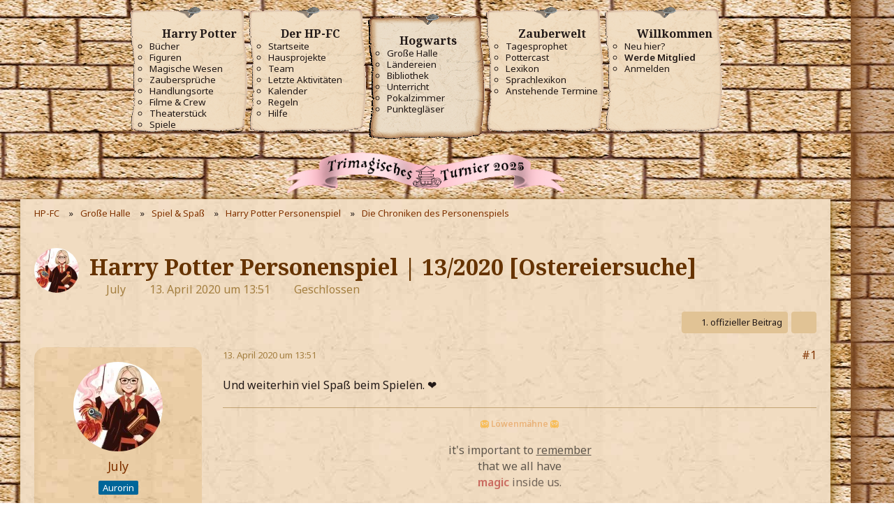

--- FILE ---
content_type: text/html; charset=UTF-8
request_url: https://www.hp-fc.de/forum/thread/45233-harry-potter-personenspiel-13-2020-ostereiersuche/?postID=2320973
body_size: 188039
content:









<!DOCTYPE html>
<html
    dir="ltr"
    lang="de"
    data-color-scheme="light"
>

<head>
	<meta charset="utf-8">
		
	<title>Harry Potter Personenspiel | 13/2020 [Ostereiersuche] - Die Chroniken des Personenspiels - HP-FC</title>
	
	<meta name="viewport" content="width=device-width, initial-scale=1">
<meta name="format-detection" content="telephone=no">
<meta name="description" content="Und weiterhin viel Spaß beim Spielen. ❤">
<meta property="og:site_name" content="HP-FC">
<meta property="og:image" content="https://www.hp-fc.de/hp-fc/img/opengraph-image-20160903.png">
<meta property="og:title" content="Harry Potter Personenspiel | 13/2020 [Ostereiersuche] - HP-FC">
<meta property="og:url" content="https://www.hp-fc.de/forum/thread/45233-harry-potter-personenspiel-13-2020-ostereiersuche/">
<meta property="og:type" content="article">
<meta property="og:description" content="Und weiterhin viel Spaß beim Spielen. ❤">
<meta name="keywords" content="Personenspiel, Rollenspiel">

<!-- Stylesheets -->
<link rel="stylesheet" type="text/css" href="https://www.hp-fc.de/community/style/style-2.css?m=1755062267"><link rel="preload" href="https://www.hp-fc.de/community/font/families/Noto%20Sans/NotoSans-Regular.woff2?v=1643491597" as="font" crossorigin>
<link href='//fonts.googleapis.com/css?family=Noto+Sans:400,300,600,700|Noto+Serif:400i,700&amp;display=swap' rel='stylesheet' type='text/css'>

<meta name="timezone" content="Europe/Berlin">


<script>
	var WCF_PATH = 'https://www.hp-fc.de/community/';
	var WSC_API_URL = 'https://www.hp-fc.de/community/';
	
	var LANGUAGE_ID = 1;
	var LANGUAGE_USE_INFORMAL_VARIANT = true;
	var TIME_NOW = 1769482599;
	var LAST_UPDATE_TIME = 1748292116;
	var ENABLE_DEBUG_MODE = false;
	var ENABLE_PRODUCTION_DEBUG_MODE = false;
	var ENABLE_DEVELOPER_TOOLS = true;
	var PAGE_TITLE = 'HP-FC';
	
	var REACTION_TYPES = {"2":{"title":"Danke","renderedIcon":"<img\n\tsrc=\"https:\/\/www.hp-fc.de\/community\/images\/reaction\/2-8-1f387.png\"\n\talt=\"Danke\"\n\tclass=\"reactionType\"\n\tdata-reaction-type-id=\"2\"\n>","iconPath":"https:\/\/www.hp-fc.de\/community\/images\/reaction\/2-8-1f387.png","showOrder":1,"reactionTypeID":2,"isAssignable":1},"1":{"title":"Gef\u00e4llt mir","renderedIcon":"<img\n\tsrc=\"https:\/\/www.hp-fc.de\/community\/images\/reaction\/1-1-1f970.png\"\n\talt=\"Gef\u00e4llt mir\"\n\tclass=\"reactionType\"\n\tdata-reaction-type-id=\"1\"\n>","iconPath":"https:\/\/www.hp-fc.de\/community\/images\/reaction\/1-1-1f970.png","showOrder":2,"reactionTypeID":1,"isAssignable":1},"3":{"title":"Haha","renderedIcon":"<img\n\tsrc=\"https:\/\/www.hp-fc.de\/community\/images\/reaction\/3-3-1f602.png\"\n\talt=\"Haha\"\n\tclass=\"reactionType\"\n\tdata-reaction-type-id=\"3\"\n>","iconPath":"https:\/\/www.hp-fc.de\/community\/images\/reaction\/3-3-1f602.png","showOrder":3,"reactionTypeID":3,"isAssignable":1},"4":{"title":"Whoa","renderedIcon":"<img\n\tsrc=\"https:\/\/www.hp-fc.de\/community\/images\/reaction\/4-4-1f632.png\"\n\talt=\"Whoa\"\n\tclass=\"reactionType\"\n\tdata-reaction-type-id=\"4\"\n>","iconPath":"https:\/\/www.hp-fc.de\/community\/images\/reaction\/4-4-1f632.png","showOrder":4,"reactionTypeID":4,"isAssignable":1},"5":{"title":"Umarmung","renderedIcon":"<img\n\tsrc=\"https:\/\/www.hp-fc.de\/community\/images\/reaction\/5-6-1f917.png\"\n\talt=\"Umarmung\"\n\tclass=\"reactionType\"\n\tdata-reaction-type-id=\"5\"\n>","iconPath":"https:\/\/www.hp-fc.de\/community\/images\/reaction\/5-6-1f917.png","showOrder":5,"reactionTypeID":5,"isAssignable":1},"6":{"title":"Zustimmung","renderedIcon":"<img\n\tsrc=\"https:\/\/www.hp-fc.de\/community\/images\/reaction\/6-2795.png\"\n\talt=\"Zustimmung\"\n\tclass=\"reactionType\"\n\tdata-reaction-type-id=\"6\"\n>","iconPath":"https:\/\/www.hp-fc.de\/community\/images\/reaction\/6-2795.png","showOrder":6,"reactionTypeID":6,"isAssignable":1}};
	
	
	</script>

<script src="https://www.hp-fc.de/community/js/WoltLabSuite/WebComponent.min.js?v=1748292116"></script>
<script src="https://www.hp-fc.de/community/js/preload/de.preload.js?v=1748292116"></script>

<script src="https://www.hp-fc.de/community/js/WoltLabSuite.Core.tiny.min.js?v=1748292116"></script>
<script>
requirejs.config({
	baseUrl: 'https://www.hp-fc.de/community/js',
	urlArgs: 't=1748292116'
	
});

window.addEventListener('pageshow', function(event) {
	if (event.persisted) {
		window.location.reload();
	}
});

</script>
<script
            src='https://browser.sentry-cdn.com/7.64.0/bundle.tracing.min.js'
            integrity='sha384-sXRXtf4iGK2XdQEaG7eOlZtJaVq+DKmnpe2Du8Bl4Di2LacdP7aR+VuLqk5ip9az'
            crossorigin='anonymous'
            ></script>
    
            <script>
                Sentry.onLoad(function () {
                    Sentry.init({
                        dsn: 'https://1f8ea92bbcbd46699ff83f2dd0ecb5b2@sentry.huffle.de/1',
                        release: 'fe9030b2fdb07214161627dd6d925047897c1de2',
                        environment: 'live',
                        tracesSampleRate: 0.01,
                        sendDefaultPii: true,
                        beforeSend(event, hint) {
                            if (
                                !event.exception ||
                                !/^\/(community|forum|kalender|chat)/.test(location.pathname) &&
                                (!hint.originalException ||
                                !hint.originalException.message ||
                                !hint.originalException.message.match(/($|require|WCF)/i))
                            ) {
                                Sentry.showReportDialog({
                                    eventId: event.event_id,
                                    
           lang: "de",
           title: "Ohje! Hier hat Peeves einen Fehler hinterlassen!",
           subtitle: "Unser Technik-Team wurde benachrichtigt.",
           subtitle2: "Wenn du uns helfen möchtest, teil uns bitte unten mit, mit welchen Schritten du hier gelandet bist.",
           labelSubmit: "Senden",
           errorGeneric: "Ein unbekannter Fehler ist beim Senden aufgetreten. Bitte versuche es nochmal.",
           errorFormEntry: "Deine Eingaben sind ungültig. Bitte behebe die Fehler und versuche es nochmal.",
           successMessage: "Deine Meldung wurde gesendet. Vielen Dank!",
        
                                });
                            }
                            return event;
                        },
                    });
            
                });
            </script>
                    <script async src='https://www.googletagmanager.com/gtag/js?id=UA-137477742-1'></script>
    <script>
        window.dataLayer = window.dataLayer || [];
        function gtag() {
            dataLayer.push(arguments);
        }
        gtag('js', new Date());
                gtag('config', 'UA-137477742-1', {
            'link_attribution': true,
            'custom_map': {
                'dimension1': 'haus',
                'dimension2': 'klasse',
                'dimension3': 'staff',
            },
                        'anonymize_ip': true,
        });
        gtag('config', 'G-4Y2BDE62VD'        );
    </script>
<script src="https://www.hp-fc.de/community/js/WoltLabSuite.Calendar.tiny.min.js?v=1748292116"></script>
<script src="https://www.hp-fc.de/community/js/WoltLabSuite.Forum.tiny.min.js?v=1748292116"></script>
<noscript>
	<style>
		.jsOnly {
			display: none !important;
		}
		
		.noJsOnly {
			display: block !important;
		}
	</style>
</noscript>

<script type="application/ld+json">
{
"@context": "http://schema.org",
"@type": "WebSite",
"url": "https:\/\/www.hp-fc.de\/community\/",
"potentialAction": {
"@type": "SearchAction",
"target": "https:\/\/www.hp-fc.de\/community\/search\/?q={search_term_string}",
"query-input": "required name=search_term_string"
}
}
</script>
<link rel="apple-touch-icon" sizes="180x180" href="https://www.hp-fc.de/community/images/style-2/apple-touch-icon.png">
<link rel="manifest" href="https://www.hp-fc.de/community/images/style-2/manifest.json">
<link rel="icon" type="image/png" sizes="48x48" href="https://www.hp-fc.de/community/images/style-2/favicon-48x48.png">
<meta name="msapplication-config" content="https://www.hp-fc.de/community/images/style-2/browserconfig.xml">
<meta name="theme-color" content="#ebdbc1">
<script>
    {
        document.querySelector('meta[name="theme-color"]').content = window.getComputedStyle(document.documentElement).getPropertyValue("--wcfPageThemeColor");
    }
</script>

	
			<link rel="canonical" href="https://www.hp-fc.de/forum/thread/45233-harry-potter-personenspiel-13-2020-ostereiersuche/">
		
						<link rel="next" href="https://www.hp-fc.de/forum/thread/45233-harry-potter-personenspiel-13-2020-ostereiersuche/?pageNo=2">
		
		</head>

<body id="tpl_wbb_thread"
	itemscope itemtype="http://schema.org/WebPage" itemid="https://www.hp-fc.de/forum/thread/45233-harry-potter-personenspiel-13-2020-ostereiersuche/"	data-template="thread" data-application="wbb" data-page-id="55" data-page-identifier="com.woltlab.wbb.Thread"	data-board-id="106" data-thread-id="45233"	class="">

<span id="top"></span>

<div id="pageContainer" class="pageContainer">
	
	
	<div id="pageHeaderContainer" class="pageHeaderContainer">
	<header id="pageHeader" class="pageHeader">
		<div id="pageHeaderPanel" class="pageHeaderPanel">
				<div id="hpfcmainmenu"><nav class='hpfcmainmenu' data-pathtostaticfiles='https://www.hp-fc.de/hp-fc'><div class="menumobile"><button class="menubutton" id="hpfcmainmenu_menubutton" title="Hauptmenü"><fa-icon name="bars" size="32"></fa-icon></button><button class="closebutton" id="hpfcmainmenu_closebutton" title="Hauptmenü schließen"><fa-icon name="xmark" size="32"></fa-icon></button><a href='https://www.hp-fc.de/' class='title'>HP-FC.de</a><nav id="topMenu" class="userPanel">
	<ul class="userPanelItems">
								<li id="userLogin">
				<a
					class="loginLink"
					href="https://www.hp-fc.de/community/login/?url=https%3A%2F%2Fwww.hp-fc.de%2Fforum%2Fthread%2F45233-harry-potter-personenspiel-13-2020-ostereiersuche%2F%3FpostID%3D2320973"
					rel="nofollow"
				><fa-icon size="32" name="right-to-bracket"></fa-icon></a>
			</li>
											
		<!-- page search -->
		<li>
			<a href="https://www.hp-fc.de/community/search/" id="userPanelSearchButton" class="jsTooltip" title="Suche"><fa-icon size="32" name="magnifying-glass"></fa-icon> <span>Suche</span></a>
		</li>
		
								</ul>
</nav>
	<a
		href="https://www.hp-fc.de/community/login/?url=https%3A%2F%2Fwww.hp-fc.de%2Fforum%2Fthread%2F45233-harry-potter-personenspiel-13-2020-ostereiersuche%2F%3FpostID%3D2320973"
		class="userPanelLoginLink jsTooltip"
		title="Anmelden"
		rel="nofollow"
	>
		<fa-icon size="32" name="arrow-right-to-bracket"></fa-icon>
	</a>
	

					
		
			
	
<button type="button" id="pageHeaderSearchMobile" class="pageHeaderSearchMobile" aria-expanded="false" aria-label="Suche">
	<fa-icon size="32" name="magnifying-glass"></fa-icon>
</button>

<div id="pageHeaderSearch" class="pageHeaderSearch">
	<form method="post" action="https://www.hp-fc.de/community/search/">
		<div id="pageHeaderSearchInputContainer" class="pageHeaderSearchInputContainer">
			<div class="pageHeaderSearchType dropdown">
				<a href="#" class="button dropdownToggle" id="pageHeaderSearchTypeSelect">
					<span class="pageHeaderSearchTypeLabel">Dieses Thema</span>
					<fa-icon size="16" name="caret-down" solid></fa-icon>
				</a>
				<ul class="dropdownMenu">
					<li><a href="#" data-extended-link="https://www.hp-fc.de/community/search/?extended=1" data-object-type="everywhere">Alles</a></li>
					<li class="dropdownDivider"></li>
					
											<li><a href="#" data-extended-link="https://www.hp-fc.de/community/search/?extended=1&amp;type=com.woltlab.wbb.post" data-object-type="com.woltlab.wbb.post" data-parameters='{ "threadID": 45233 }'>Dieses Thema</a></li>		<li><a href="#" data-extended-link="https://www.hp-fc.de/community/search/?extended=1&amp;type=com.woltlab.wbb.post" data-object-type="com.woltlab.wbb.post" data-parameters='{ "boardID": 106 }'>Dieses Forum</a></li>
						
						<li class="dropdownDivider"></li>
					
					
																		<li><a href="#" data-extended-link="https://www.hp-fc.de/community/search/?type=com.woltlab.wcf.article&amp;extended=1" data-object-type="com.woltlab.wcf.article">Artikel</a></li>
																								<li><a href="#" data-extended-link="https://www.hp-fc.de/community/search/?type=com.woltlab.wcf.page&amp;extended=1" data-object-type="com.woltlab.wcf.page">Seiten</a></li>
																																			<li><a href="#" data-extended-link="https://www.hp-fc.de/community/search/?type=com.woltlab.wbb.post&amp;extended=1" data-object-type="com.woltlab.wbb.post">Forum</a></li>
																								<li><a href="#" data-extended-link="https://www.hp-fc.de/community/search/?type=com.woltlab.calendar.event&amp;extended=1" data-object-type="com.woltlab.calendar.event">Termine</a></li>
																								<li><a href="#" data-extended-link="https://www.hp-fc.de/community/search/?type=com.viecode.lexicon.entry&amp;extended=1" data-object-type="com.viecode.lexicon.entry">Lexikon</a></li>
																
					<li class="dropdownDivider"></li>
					<li><a class="pageHeaderSearchExtendedLink" href="https://www.hp-fc.de/community/search/?extended=1">Erweiterte Suche</a></li>
				</ul>
			</div>
			
			<input type="search" name="q" id="pageHeaderSearchInput" class="pageHeaderSearchInput" placeholder="Suchbegriff eingeben" autocomplete="off" value="">
			
			<button type="submit" class="pageHeaderSearchInputButton button" title="Suche">
				<fa-icon size="16" name="magnifying-glass"></fa-icon>
			</button>
			
			<div id="pageHeaderSearchParameters"></div>
			
					</div>
	</form>
</div>

	<span class="mainMenu">
                <span class="boxMenu">
                    <span class="boxMenuLink">
                        <span class="boxMenuLinkTitle"></span>
                    </span><span>
                </span>
            </span></div><div class="menulist"><h1>Navigation</h1><div class="mainmenulink" id="mainmenulink"><fa-icon name="chevron-left" size="32"></fa-icon> Menü</div><ul><li class="menu"><h3><fa-icon name='book-open' solid size='24'></fa-icon> Harry Potter <fa-icon name="chevron-right" class="menuicon right" size="32"></fa-icon></h3><ul class="submenu"><li><b><fa-icon name='book-open' solid size='32'></fa-icon> Harry Potter</b></li><li><a href='https://www.hp-fc.de/infos/buecher/'>Bücher</a></li><li><a href='https://www.hp-fc.de/infos/figuren/'>Figuren</a></li><li><a href='https://www.hp-fc.de/community/magische-wesen/'>Magische Wesen</a></li><li><a href='https://www.hp-fc.de/infos/zaubersprueche/'>Zaubersprüche</a></li><li><a href='https://www.hp-fc.de/community/handlungsorte/'>Handlungsorte</a></li><li><a href='https://www.hp-fc.de/hpfc/board/hpfc_movie.php'>Filme & Crew</a></li><li><a href='https://www.hp-fc.de/infos/theaterstuecke/'>Theaterstück</a></li><li><a href='https://www.hp-fc.de/community/spiele/'>Spiele</a></li></ul></li><li class="menu"><h3><fa-icon name='heart' solid size='24'></fa-icon> Der HP-FC <fa-icon name="chevron-right" class="menuicon right" size="32"></fa-icon></h3><ul class="submenu"><li><b><fa-icon name='heart' solid size='32'></fa-icon> Der HP-FC</b></li><li><a href='https://www.hp-fc.de/community/'>Startseite</a></li><li><a href='https://www.hp-fc.de/hpfc/inhalte/de/projektseite/'>Hausprojekte</a></li><li><a href='https://www.hp-fc.de/community/team/'>Team</a></li><li><a href='https://www.hp-fc.de/community/recent-activity-list/'>Letzte Aktivitäten</a></li><li><a href='https://www.hp-fc.de/kalender/'>Kalender</a></li><li><a href='https://www.hp-fc.de/mitglieder/regeln.php'>Regeln</a></li><li><a href='https://www.hp-fc.de/mitglieder/hilfe/'>Hilfe</a></li></ul></li><li class="menu active"><h3><fa-icon name='chess-rook' solid size='24'></fa-icon> Hogwarts <fa-icon name="chevron-right" class="menuicon right" size="32"></fa-icon></h3><ul class="submenu"><li><b><fa-icon name='chess-rook' solid size='32'></fa-icon> Hogwarts</b></li><li><a href='https://www.hp-fc.de/forum/'>Große Halle</a></li><li><a href='https://www.hp-fc.de/chat/'>Ländereien</a></li><li><a href='https://www.hp-fc.de/hpfc/board/hpfc_bibi.php'>Bibliothek</a></li><li><a href='https://www.hp-fc.de/schule/unterricht/'>Unterricht</a></li><li><a href='https://www.hp-fc.de/schule/pokalzimmer/index.php'>Pokalzimmer</a></li><li><a href='https://www.hp-fc.de/hpfc/board/hpfc_pview.php'>Punktegläser</a></li></ul></li><li class="menu"><h3><fa-icon name='wand-sparkles' solid size='24'></fa-icon> Zauberwelt <fa-icon name="chevron-right" class="menuicon right" size="32"></fa-icon></h3><ul class="submenu"><li><b><fa-icon name='wand-sparkles' solid size='32'></fa-icon> Zauberwelt</b></li><li><a href='https://www.hp-fc.de/community/tagesprophet/'>Tagesprophet</a></li><li><a href='https://www.hp-fc.de/medien/pottercast/'>Pottercast</a></li><li><a href='https://www.hp-fc.de/infos/lexikon/'>Lexikon</a></li><li><a href='https://www.hp-fc.de/infos/sprachlexikon/'>Sprachlexikon</a></li><li><a href='https://www.hp-fc.de/kalender/upcoming-event-list/'>Anstehende Termine</a></li></ul></li><li class="menu"><h3><fa-icon name='user' solid size='24'></fa-icon> Willkommen <fa-icon name="chevron-right" class="menuicon right" size="32"></fa-icon></h3><ul class="submenu"><li><b><fa-icon name='user' solid size='32'></fa-icon> Willkommen</b></li><li><a href='https://www.hp-fc.de/mitglieder/hilfe/neulinge.php'>Neu hier?</a></li><li><a href='https://www.hp-fc.de/hpfc/board/aufnahme/'><strong>Werde Mitglied</strong></a></li><li><a href='https://www.hp-fc.de/community/login/'>Anmelden</a></li></ul></li></ul></div><div class="menulist"><a href='https://www.hp-fc.de/hpfc/board/aufnahme/' class='quicklink'><b>Jetzt Fanclub-Mitglied werden!</b></a></div></nav><div class="menuspacer"></div><div style="clear: both; margin: .5rem auto; text-align: center;"><img src='https://www.hp-fc.de/hp-fc/img/pokale/trimagisch_2025.png' alt='' width='400' height='60' style='max-width: 100%; height: auto'></div></div>		</div>
		<div id="pageHeaderFacade" class="pageHeaderFacade">
            <button type="button" style="display: none" class="pageHeaderMenuMobile" aria-expanded="false" aria-label="Menü">
                <span class="pageHeaderMenuMobileInactive">
                    <fa-icon size="32" name="bars"></fa-icon>
                </span>
                <span class="pageHeaderMenuMobileActive">
                    <fa-icon size="32" name="xmark"></fa-icon>
                </span>
            </button>
        </div>
	</header>
	
	
</div>
	
	<div class='templatemainbox'>
	
	
	
	<div class="pageNavigation">
	<div class="layoutBoundary">
			<nav class="breadcrumbs" aria-label="Verlaufsnavigation">
		<ol class="breadcrumbs__list" itemprop="breadcrumb" itemscope itemtype="http://schema.org/BreadcrumbList">
			<li class="breadcrumbs__item" title="HP-FC" itemprop="itemListElement" itemscope itemtype="http://schema.org/ListItem">
							<a class="breadcrumbs__link" href="https://www.hp-fc.de/community/" itemprop="item">
																<span class="breadcrumbs__title" itemprop="name">HP-FC</span>
							</a>
															<meta itemprop="position" content="1">
																					</li>
														
											<li class="breadcrumbs__item" title="Große Halle" itemprop="itemListElement" itemscope itemtype="http://schema.org/ListItem">
							<a class="breadcrumbs__link" href="https://www.hp-fc.de/forum/" itemprop="item">
																<span class="breadcrumbs__title" itemprop="name">Große Halle</span>
							</a>
															<meta itemprop="position" content="2">
																					</li>
														
											<li class="breadcrumbs__item" title="Spiel &amp; Spaß" itemprop="itemListElement" itemscope itemtype="http://schema.org/ListItem">
							<a class="breadcrumbs__link" href="https://www.hp-fc.de/forum/board/7-spiel-spa%C3%9F/" itemprop="item">
																<span class="breadcrumbs__title" itemprop="name">Spiel &amp; Spaß</span>
							</a>
															<meta itemprop="position" content="3">
																					</li>
														
											<li class="breadcrumbs__item" title="Harry Potter Personenspiel" itemprop="itemListElement" itemscope itemtype="http://schema.org/ListItem">
							<a class="breadcrumbs__link" href="https://www.hp-fc.de/forum/board/102-harry-potter-personenspiel/" itemprop="item">
																<span class="breadcrumbs__title" itemprop="name">Harry Potter Personenspiel</span>
							</a>
															<meta itemprop="position" content="4">
																					</li>
														
											<li class="breadcrumbs__item" title="Die Chroniken des Personenspiels" itemprop="itemListElement" itemscope itemtype="http://schema.org/ListItem">
							<a class="breadcrumbs__link" href="https://www.hp-fc.de/forum/board/106-die-chroniken-des-personenspiels/" itemprop="item">
																	<span class="breadcrumbs__parent_indicator">
										<fa-icon size="16" name="arrow-left-long"></fa-icon>
									</span>
																<span class="breadcrumbs__title" itemprop="name">Die Chroniken des Personenspiels</span>
							</a>
															<meta itemprop="position" content="5">
																					</li>
		</ol>
	</nav>
	</div>
</div>
	
	
	
	<section id="main" class="main" role="main" 	itemprop="mainEntity" itemscope itemtype="http://schema.org/DiscussionForumPosting"
	itemid="https://www.hp-fc.de/forum/thread/45233-harry-potter-personenspiel-13-2020-ostereiersuche/#post2320911"
>
		<div class="layoutBoundary">
			

						
			<div id="content" class="content">
								
																<header class="contentHeader messageGroupContentHeader wbbThread" data-thread-id="45233" data-is-closed="1" data-is-deleted="0" data-is-disabled="0" data-is-sticky="0" data-is-announcement="0" data-is-link="0">
		<div class="contentHeaderIcon">
			<img src="https://www.hp-fc.de/community/images/avatars/5a/4295-5ab042b10f1635b607f7155fec5c2751d76b4fa8.webp" width="64" height="64" alt="" class="userAvatarImage" loading="lazy">
															
		</div>

		<div class="contentHeaderTitle">
			<h1 class="contentTitle" itemprop="name headline">Harry Potter Personenspiel | 13/2020 [Ostereiersuche]</h1>
			<ul class="inlineList contentHeaderMetaData">
				

				

									<li>
						<fa-icon size="16" name="user"></fa-icon>
						<a href="https://www.hp-fc.de/community/user/83467-july/" data-object-id="83467" class="userLink">July</a>					</li>
				
				<li>
					<fa-icon size="16" name="clock"></fa-icon>
					<a href="https://www.hp-fc.de/forum/thread/45233-harry-potter-personenspiel-13-2020-ostereiersuche/"><woltlab-core-date-time date="2020-04-13T11:51:08+00:00">13. April 2020 um 13:51</woltlab-core-date-time></a>
				</li>

									<li>
						<span class="jsIconClosed">
							<fa-icon size="16" name="lock"></fa-icon>
						</span>
						Geschlossen
					</li>
				
				
				
			</ul>

			<meta itemprop="url" content="https://www.hp-fc.de/forum/thread/45233-harry-potter-personenspiel-13-2020-ostereiersuche/">
			<meta itemprop="commentCount" content="97">
					</div>

		
	</header>
													
				
				
				
				
				

				




	<div class="contentInteraction">
					<div class="contentInteractionPagination paginationTop">
				<woltlab-core-pagination page="1" count="5" url="https://www.hp-fc.de/forum/thread/45233-harry-potter-personenspiel-13-2020-ostereiersuche/"></woltlab-core-pagination>			</div>
		
					<div class="contentInteractionButtonContainer">
									<div class="contentInteractionButtons">
						<a href="https://www.hp-fc.de/forum/thread/45233-harry-potter-personenspiel-13-2020-ostereiersuche/?postID=2320951#post2320951" class="contentInteractionButton button small"><fa-icon size="16" name="arrow-right"></fa-icon> <span>1. offizieller Beitrag</span></a>					</div>
				
									 <div class="contentInteractionShareButton">
						<button type="button" class="button small wsShareButton jsTooltip" title="Teilen" data-link="https://www.hp-fc.de/forum/thread/45233-harry-potter-personenspiel-13-2020-ostereiersuche/" data-link-title="Harry Potter Personenspiel | 13/2020 [Ostereiersuche]" data-bbcode="[thread]45233[/thread]">
		<fa-icon size="16" name="share-nodes"></fa-icon>
	</button>					</div>
				
							</div>
			</div>


	<div class="section">
		<ul
			class="wbbThreadPostList messageList jsClipboardContainer"
			data-is-last-page="false"
			data-last-post-time="1586980438"
			data-page-no="1"
			data-type="com.woltlab.wbb.post"
		>
							



			
		
		
		
	
	
			<li
			id="post2320911"
			class="
				anchorFixedHeader
				messageGroupStarter											"
		>
			<article class="wbbPost message messageSidebarOrientationLeft jsClipboardObject jsMessage userOnlineGroupMarking54"
				data-post-id="2320911" data-can-edit="0" data-can-edit-inline="0"
				data-is-closed="0" data-is-deleted="0" data-is-disabled="0"
								data-object-id="2320911" data-object-type="com.woltlab.wbb.likeablePost" data-user-id="83467"											>
				<meta itemprop="datePublished" content="2020-04-13T13:51:08+02:00">
													 
	
<aside role="presentation" class="messageSidebar member" itemprop="author" itemscope itemtype="http://schema.org/Person">
	<div class="messageAuthor">
		
		
								
							<div class="userAvatar">
					<a href="https://www.hp-fc.de/community/user/83467-july/" aria-hidden="true" tabindex="-1"><img src="https://www.hp-fc.de/community/images/avatars/5a/4295-5ab042b10f1635b607f7155fec5c2751d76b4fa8.webp" width="128" height="128" alt="" class="userAvatarImage" loading="lazy"></a>					
									</div>
						
			<div class="messageAuthorContainer">
				<a href="https://www.hp-fc.de/community/user/83467-july/" class="username userLink" data-object-id="83467" itemprop="url">
					<span itemprop="name">July</span>
				</a>
														
					
							</div>
			
												<div class="userTitle">
						<span class="badge userTitleBadge blue">Aurorin</span>
					</div>
				
				
							
						</div>
	
			
		
									<div class="userCredits">
					<dl class="plain dataList">
						<dt>Hogwarts</dt>
    <dd><span style='color: #c51300'>Gryffindor</span></dd>
        <dt>Klasse</dt>
            <dd>7</dd>
        <dt>Punkte</dt>
    <dd>0</dd>
	<dt><a href="https://www.hp-fc.de/lexikon/entry-list/?userID=83467" title="Einträge von „July“ suchen" class="jsTooltip">Einträge</a></dt>
	<dd>1</dd>
					</dl>
				</div>
			
				
		
	</aside>
				
				<div class="messageContent">
					<header class="messageHeader">
						<div class="messageHeaderBox">
							<ul class="messageHeaderMetaData">
								<li><a href="https://www.hp-fc.de/forum/thread/45233-harry-potter-personenspiel-13-2020-ostereiersuche/?postID=2320911#post2320911" class="permalink messagePublicationTime"><woltlab-core-date-time date="2020-04-13T11:51:08+00:00">13. April 2020 um 13:51</woltlab-core-date-time></a></li>
								
								
							</ul>
							
							<ul class="messageStatus">
																																																
								
							</ul>
						</div>
						
						<ul class="messageQuickOptions">
															
														
															<li>
									<a href="https://www.hp-fc.de/forum/thread/45233-harry-potter-personenspiel-13-2020-ostereiersuche/?postID=2320911#post2320911" class="jsTooltip wsShareButton" title="Teilen" data-link-title="Harry Potter Personenspiel | 13/2020 [Ostereiersuche]">#1</a>
								</li>
														
														
							
						</ul>
						
						
					</header>
					
					<div class="messageBody">
												
												
						
						
						<div class="messageText" itemprop="text">
														
							<p>Und weiterhin viel Spaß beim Spielen. ❤</p>						</div>
						
						
					</div>
					
					<footer class="messageFooter">
												
													<div class="messageSignature">
								<div><p class="text-center"><span style="color:#FFA500;font-size: 12px;"><strong>🦁 </strong></span><span style="color:hsl(30,75%,60%);font-size: 12px;"><strong>Löwenmähne</strong></span><span style="color:#FFA500;font-size: 12px;"><strong> 🦁</strong></span></p><p class="text-center"><span style="color:#000000;">it's important to <u>remember</u></span><br><span style="color:#000000;">that we all have </span><br><span style="color:#B22222;"><strong>magic</strong></span><span style="font-family:Arial, Helvetica, sans-serif;"> </span>inside us.</p><p class="text-center">*</p><p class="text-center"><a href="https://www.hp-fc.de/forum/thread/45179-steckbriefe/?postID=2354725#post2354725"><span style="color:#000000;font-size: 12px;">Louana Perrier</span></a><span style="color:#000000;font-size: 12px;"> | </span><a href="https://www.hp-fc.de/forum/thread/45179-steckbriefe/?postID=2316873#post2316873"><span style="color:#000000;font-size: 12px;">Aly Greengrass</span></a><span style="color:#000000;font-size: 12px;"> | </span><a href="https://www.hp-fc.de/forum/thread/45179-steckbriefe/?postID=2316875#post2316875"><span style="color:#000000;font-size: 12px;">Brianna Dunstan</span></a><span style="color:#000000;font-size: 12px;"> | </span><a href="https://www.hp-fc.de/forum/thread/45179-steckbriefe/?postID=2316874#post2316874"><span style="color:#000000;font-size: 12px;">Draco Malfoy</span></a><br><a href="https://www.hp-fc.de/forum/thread/45179-steckbriefe/?postID=2643857#post2643857"><span style="color:#000000;font-size: 12px;">Theresa Bagshot 2R</span></a><span style="color:#000000;font-size: 12px;"> | </span><a href="https://www.hp-fc.de/forum/thread/45179-steckbriefe/?postID=2675269#post2675269"><span style="color:#000000;font-size: 12px;">Lexy Selwyn 3G</span></a><span style="color:#000000;font-size: 12px;"> | </span><a href="https://www.hp-fc.de/forum/thread/45179-steckbriefe/?postID=2730839#post2730839"><span style="color:#000000;font-size: 12px;">Keaton Mulpepper 4R</span></a><span style="color:#000000;font-size: 12px;"> | </span><a href="https://www.hp-fc.de/forum/thread/45179-steckbriefe/?postID=2488742#post2488742"><span style="color:#000000;font-size: 12px;">Henry Zachary Burke 6S</span></a></p><p class="text-center">*</p><p class="text-center"><span style="font-size: 12px;"><i>WWS-Legacy: Baron Alfred Ulmer</i></span></p></div>
							</div>
												
						
						
						<div class="messageFooterNotes">
														
														
														
														
							
						</div>
						
						<div class="messageFooterGroup">
							
															    	
	<woltlab-core-reaction-summary
		data="[]"
		object-type="com.woltlab.wbb.likeablePost"
		object-id="2320911"
		selected-reaction="0"
	></woltlab-core-reaction-summary>
							
							<ul class="messageFooterButtonsExtra buttonList smallButtons jsMobileNavigationExtra">
																																								
							</ul>
							
							<ul class="messageFooterButtons buttonList smallButtons jsMobileNavigation">
																																								
							</ul>
						</div>

						
					</footer>
				</div>
			</article>
		</li>
		
	
	
		
		
				
		
		
		
	
	
			<li
			id="post2320951"
			class="
				anchorFixedHeader
												wbbPostOfficial			"
		>
			<article class="wbbPost message messageSidebarOrientationLeft jsClipboardObject jsMessage userOnlineGroupMarking4"
				data-post-id="2320951" data-can-edit="0" data-can-edit-inline="0"
				data-is-closed="0" data-is-deleted="0" data-is-disabled="0"
								data-object-id="2320951" data-object-type="com.woltlab.wbb.likeablePost" data-user-id="126881"													itemprop="comment"
					itemscope itemtype="http://schema.org/Comment"
					itemid="https://www.hp-fc.de/forum/thread/45233-harry-potter-personenspiel-13-2020-ostereiersuche/?postID=2320951#post2320951"
							>
				<meta itemprop="datePublished" content="2020-04-13T16:02:19+02:00">
													<meta itemprop="url" content="https://www.hp-fc.de/forum/thread/45233-harry-potter-personenspiel-13-2020-ostereiersuche/?postID=2320951#post2320951">
								
<aside role="presentation" class="messageSidebar member" itemprop="author" itemscope itemtype="http://schema.org/Person">
	<div class="messageAuthor">
		
		
								
							<div class="userAvatar">
					<a href="https://www.hp-fc.de/community/user/126881-paige/" aria-hidden="true" tabindex="-1"><img src="https://www.hp-fc.de/community/images/avatars/63/6841-633cf830da12e84a540d35bf331f5c63b8f03aad.webp" width="128" height="128" alt="" class="userAvatarImage" loading="lazy"></a>					
									</div>
						
			<div class="messageAuthorContainer">
				<a href="https://www.hp-fc.de/community/user/126881-paige/" class="username userLink" data-object-id="126881" itemprop="url">
					<span itemprop="name">Paige</span>
				</a>
														
					
							</div>
			
												<div class="userTitle">
						<span class="badge userTitleBadge red">Forumsministerin</span>
					</div>
				
				
							
						</div>
	
			
		
									<div class="userCredits">
					<dl class="plain dataList">
						<dt>Hogwarts</dt>
    <dd><span style='color: #028A09'>Slytherin</span></dd>
        <dt>Klasse</dt>
            <dd>7</dd>
        <dt>Punkte</dt>
    <dd>0</dd>
					</dl>
				</div>
			
				
		
	</aside>
				
				<div class="messageContent">
					<header class="messageHeader">
						<div class="messageHeaderBox">
							<ul class="messageHeaderMetaData">
								<li><a href="https://www.hp-fc.de/forum/thread/45233-harry-potter-personenspiel-13-2020-ostereiersuche/?postID=2320951#post2320951" class="permalink messagePublicationTime"><woltlab-core-date-time date="2020-04-13T14:02:19+00:00">13. April 2020 um 16:02</woltlab-core-date-time></a></li>
								
								
							</ul>
							
							<ul class="messageStatus">
																																								<li><span class="badge label blue jsIconOfficial">Offizieller Beitrag</span></li>								
								
							</ul>
						</div>
						
						<ul class="messageQuickOptions">
															
														
															<li>
									<a href="https://www.hp-fc.de/forum/thread/45233-harry-potter-personenspiel-13-2020-ostereiersuche/?postID=2320951#post2320951" class="jsTooltip wsShareButton" title="Teilen" data-link-title="Harry Potter Personenspiel | 13/2020 [Ostereiersuche]">#2</a>
								</li>
														
														
							
						</ul>
						
						
					</header>
					
					<div class="messageBody">
												
												
						
						
						<div class="messageText" itemprop="text">
														
							<p>Emma.</p><p>*heute Morgen von meinen Eltern zurückgekommen bin und das Wochenende tatsächlich recht gut war*</p><p>*die Zeit recht friedlich und familiär verbracht haben*</p><p>*nach dem Wochenende voller Essen und rumsitzen etwas Bewegungsdrang hab*</p><p>*das Wetter heute eher semioptimal ist*</p><p>*mir dennoch meine Laufschuhe schnüre und meine Laufjacke überziehe*</p><p>*im Gehen meine Haare zu einem hohen Zopf binde und überlege, welche Route denn einschlagen soll*</p><p>Malcolm.</p><p>*in meinem SS meinen Rucksack auspacke*</p><p>*das Wochenende mit meiner Familie dermaßen anstrengend war*</p><p>*die ganze Verwandtschaft auf einen Haufen halt echt zu viel auf einmal ist*</p><p>*Shane auch direkt nach meiner Ankunft erzählt hab, dass unsere Eltern sich tatsächlich gestern zum Nachmitagstee verabredet haben*</p><p>*da wirklich fast vom Glauben abgefallen bin*</p><p>*mich nach dem Auspacken auf den Weg in die GH mach*</p><p>Daria.</p><p>*über die Osterfeiertage nur sporadisch im Mungo war und den Rest der Zeit zuhause bei meiner Mum verbracht hab*</p><p>*jetzt mit viel Gebäck ausgestattet zurück in meiner Wohnung bin und mich frag, wer das Ganze denn alles essen soll*</p><p>*es aber einfach auch so viel Freude bereitet hat, mit ihr gemeinsam in Muggelmanier Osterlämmer zu backen*</p>						</div>
						
						
					</div>
					
					<footer class="messageFooter">
												
													<div class="messageSignature">
								<div><p class="text-center"><span style="color:hsl(0,0%,0%);font-family:Consolas, 'Courier New', Courier, monospace;font-size: 12px;">Lights will guide you home.</span></p><p class="text-center"><span style="color:hsl(0,0%,0%);font-family:Consolas, 'Courier New', Courier, monospace;font-size: 12px;">***</span></p><details class="spoilerBox">
	<summary class="spoilerSummary">PS</summary>

	<div class="spoilerContent">
		<p class="text-right"><a href="https://www.hp-fc.de/forum/thread/45179-steckbriefe/?postID=2316852#post2316852"><span style="color:hsl(0,0%,0%);font-size: 12px;">Daria Fawcett</span></a><span style="color:hsl(0,0%,0%);font-size: 12px;"> </span><span style="color:hsl(240,75%,60%);font-size: 12px;"><i>Heilerin</i></span><span style="color:hsl(0,0%,0%);font-size: 12px;"><i> | </i></span><a href="https://www.hp-fc.de/forum/thread/45179-steckbriefe/?postID=2316853#post2316853"><span style="color:hsl(0,0%,0%);font-size: 12px;">Emma Vane</span></a><span style="color:hsl(0,0%,0%);font-size: 12px;"> </span><span style="color:hsl(0,75%,60%);font-size: 12px;"><i>Muggelkunde</i></span><br><a href="https://www.hp-fc.de/forum/thread/45179-steckbriefe/?postID=2316854#post2316854"><span style="color:hsl(0,0%,0%);font-size: 12px;">Malcolm Baddock</span></a><span style="color:hsl(0,0%,0%);font-size: 12px;"> </span><span style="color:hsl(117,30%,25%);font-size: 12px;"><i>Zaubertränke</i></span><span style="color:hsl(0,0%,0%);font-size: 12px;"><i> |</i> </span><a href="https://www.hp-fc.de/forum/thread/45179-steckbriefe/?postID=2629634#post2629634"><span style="color:hsl(0,0%,0%);font-size: 12px;">Maisie Malkin</span></a><span style="color:hsl(0,0%,0%);font-size: 12px;"><i> </i></span><span style="color:hsl(240,75%,60%);font-size: 12px;"><i>5R</i></span></p>
	</div>
</details><p class="text-right"><span style="color:hsl(0,0%,0%);font-family:'Trebuchet MS', Helvetica, sans-serif;font-size: 12px;"><i><a href="mailto:&#112;&#97;&#105;&#103;&#101;&#64;&#104;&#112;&#45;&#102;&#99;&#46;&#100;&#101;">paige@hp-fc.de</a></i></span></p></div>
							</div>
												
						
						
						<div class="messageFooterNotes">
														
														
														
														
							
						</div>
						
						<div class="messageFooterGroup">
							
															    	
	<woltlab-core-reaction-summary
		data="[]"
		object-type="com.woltlab.wbb.likeablePost"
		object-id="2320951"
		selected-reaction="0"
	></woltlab-core-reaction-summary>
							
							<ul class="messageFooterButtonsExtra buttonList smallButtons jsMobileNavigationExtra">
																																																												<li><a href="https://www.hp-fc.de/forum/thread/45233-harry-potter-personenspiel-13-2020-ostereiersuche/?postID=2320955#post2320955" title="Nächster offizieller Beitrag" class="button jsTooltip"><fa-icon size="16" name="arrow-right"></fa-icon> <span class="invisible">Nächster offizieller Beitrag</span></a></li>
																									
							</ul>
							
							<ul class="messageFooterButtons buttonList smallButtons jsMobileNavigation">
																																								
							</ul>
						</div>

						
					</footer>
				</div>
			</article>
		</li>
		
	
	
		
		
				
		
		
		
	
	
			<li
			id="post2320952"
			class="
				anchorFixedHeader
															"
		>
			<article class="wbbPost message messageSidebarOrientationLeft jsClipboardObject jsMessage userOnlineGroupMarking58"
				data-post-id="2320952" data-can-edit="0" data-can-edit-inline="0"
				data-is-closed="0" data-is-deleted="0" data-is-disabled="0"
								data-object-id="2320952" data-object-type="com.woltlab.wbb.likeablePost" data-user-id="122378"													itemprop="comment"
					itemscope itemtype="http://schema.org/Comment"
					itemid="https://www.hp-fc.de/forum/thread/45233-harry-potter-personenspiel-13-2020-ostereiersuche/?postID=2320952#post2320952"
							>
				<meta itemprop="datePublished" content="2020-04-13T16:08:58+02:00">
													<meta itemprop="url" content="https://www.hp-fc.de/forum/thread/45233-harry-potter-personenspiel-13-2020-ostereiersuche/?postID=2320952#post2320952">
								
<aside role="presentation" class="messageSidebar member" itemprop="author" itemscope itemtype="http://schema.org/Person">
	<div class="messageAuthor">
		
		
								
							<div class="userAvatar">
					<a href="https://www.hp-fc.de/community/user/122378-lilyluna/" aria-hidden="true" tabindex="-1"><img src="https://www.hp-fc.de/community/images/avatars/b5/857-b5f3e2b4ed99c857bf0dcf1d5fa610faebc25a4f.webp" width="128" height="128" alt="" class="userAvatarImage" loading="lazy"></a>					
									</div>
						
			<div class="messageAuthorContainer">
				<a href="https://www.hp-fc.de/community/user/122378-lilyluna/" class="username userLink" data-object-id="122378" itemprop="url">
					<span itemprop="name">lilyluna</span>
				</a>
														
					
							</div>
			
												<div class="userTitle">
						<span class="badge userTitleBadge">Schülerin</span>
					</div>
				
				
							
						</div>
	
			
		
									<div class="userCredits">
					<dl class="plain dataList">
						<dt>Hogwarts</dt>
    <dd><span style='color: #006699'>Ravenclaw</span></dd>
        <dt>Klasse</dt>
            <dd>5</dd>
        <dt>Punkte</dt>
    <dd>0</dd>
					</dl>
				</div>
			
				
		
	</aside>
				
				<div class="messageContent">
					<header class="messageHeader">
						<div class="messageHeaderBox">
							<ul class="messageHeaderMetaData">
								<li><a href="https://www.hp-fc.de/forum/thread/45233-harry-potter-personenspiel-13-2020-ostereiersuche/?postID=2320952#post2320952" class="permalink messagePublicationTime"><woltlab-core-date-time date="2020-04-13T14:08:58+00:00">13. April 2020 um 16:08</woltlab-core-date-time></a></li>
								
								
							</ul>
							
							<ul class="messageStatus">
																																																
								
							</ul>
						</div>
						
						<ul class="messageQuickOptions">
															
														
															<li>
									<a href="https://www.hp-fc.de/forum/thread/45233-harry-potter-personenspiel-13-2020-ostereiersuche/?postID=2320952#post2320952" class="jsTooltip wsShareButton" title="Teilen" data-link-title="Harry Potter Personenspiel | 13/2020 [Ostereiersuche]">#3</a>
								</li>
														
														
							
						</ul>
						
						
					</header>
					
					<div class="messageBody">
												
												
						
						
						<div class="messageText" itemprop="text">
														
							<p>Nick</p><p>*gerade ein paar Sachen einkaufen war*</p><p>*alles in der WG verstaut habe und mich wieder auf den Weg nach draußen machen*</p><p>*das Wetter echt gut ist und vorhabe, das zu genießen*</p><p>Lynn</p><p>*in der Bib an einem der Fenster sitze und durch ein Buch blätter*</p><p>*allerdings recht gelangweilt und nicht wirklich konzentriert bin*</p><p>*das Buch daher nach kurzer Zeit zusammenschlage und mir dabei einen strengen Blick von Madam Pince ernte*</p><p>*es zurück ins Regal stelle und meine Sachen zusammenpacke*</p><p>Audrey</p><p>*das gute Wetter mich dazu motiviert hat etwas fliegen zu gehen*</p><p>*mich deshalb auf den Besen geschwungen habe und jetzt auf dem Quidditchfeld meine Runden drehe*</p><p>*auch gerne ein wenig trainieren würde*</p><p>*das aber ohne jemanden, der Hüter spielt, wenig Sinn macht*</p><p>*deswegen nur ein bisschen umherfliege*</p>						</div>
						
						
					</div>
					
					<footer class="messageFooter">
												
													<div class="messageSignature">
								<div><div class="text-center"><p>"Everything's possible if you've got enough <span style="color:#8B0000;"><strong><span style="font-family:mistral;">nerve</span></strong></span>."</p></div><p><br></p><p><br><span style="color:#696969;"> </span></p><p class="text-center"><span style="color:#006400;"><span style="font-size: 10pt;"><strong><span style="font-family:Georgia, serif;">Nick Vaisey </span></strong></span><span style="color:#006400;"><span style="font-size: 10pt;"><strong><span style="font-family:Georgia, serif;"></span></strong><span style="color:rgb(128,128,128);"><strong><span style="font-family:Georgia, serif;"></span></strong></span></span></span><span style="font-size: 10pt;"><strong><span style="font-family:Georgia, serif;">| Lynn Capper</span></strong></span></span><span style="color:#006400;"><span style="font-size: 10pt;"><span style="color:rgb(128,128,128);"><strong><span style="font-family:Georgia, serif;"></span></strong></span></span><span style="font-size: 10pt;"><strong><span style="color:rgb(128,128,128);"></span></strong></span></span></p><p><br></p><p><span style="font-size: 8pt;"><span style="color:#808080;">a.m. | a.l. | t.d. </span></span><strong></strong></p></div>
							</div>
												
						
						
						<div class="messageFooterNotes">
														
														
														
														
							
						</div>
						
						<div class="messageFooterGroup">
							
															    	
	<woltlab-core-reaction-summary
		data="[]"
		object-type="com.woltlab.wbb.likeablePost"
		object-id="2320952"
		selected-reaction="0"
	></woltlab-core-reaction-summary>
							
							<ul class="messageFooterButtonsExtra buttonList smallButtons jsMobileNavigationExtra">
																																								
							</ul>
							
							<ul class="messageFooterButtons buttonList smallButtons jsMobileNavigation">
																																								
							</ul>
						</div>

						
					</footer>
				</div>
			</article>
		</li>
		
	
	
		
		
				
		
		
		
	
	
			<li
			id="post2320953"
			class="
				anchorFixedHeader
															"
		>
			<article class="wbbPost message messageSidebarOrientationLeft jsClipboardObject jsMessage userOnlineGroupMarking54"
				data-post-id="2320953" data-can-edit="0" data-can-edit-inline="0"
				data-is-closed="0" data-is-deleted="0" data-is-disabled="0"
								data-object-id="2320953" data-object-type="com.woltlab.wbb.likeablePost" data-user-id="84022"													itemprop="comment"
					itemscope itemtype="http://schema.org/Comment"
					itemid="https://www.hp-fc.de/forum/thread/45233-harry-potter-personenspiel-13-2020-ostereiersuche/?postID=2320953#post2320953"
							>
				<meta itemprop="datePublished" content="2020-04-13T16:13:22+02:00">
													<meta itemprop="url" content="https://www.hp-fc.de/forum/thread/45233-harry-potter-personenspiel-13-2020-ostereiersuche/?postID=2320953#post2320953">
								
<aside role="presentation" class="messageSidebar member" itemprop="author" itemscope itemtype="http://schema.org/Person">
	<div class="messageAuthor">
		
		
								
							<div class="userAvatar">
					<a href="https://www.hp-fc.de/community/user/84022-roxy/" aria-hidden="true" tabindex="-1"><img src="https://www.hp-fc.de/community/images/avatars/9d/5620-9d29dd80d3d6b6a37ba55e90776a49220f52eb3c.webp" width="128" height="128" alt="" class="userAvatarImage" loading="lazy"></a>					
									</div>
						
			<div class="messageAuthorContainer">
				<a href="https://www.hp-fc.de/community/user/84022-roxy/" class="username userLink" data-object-id="84022" itemprop="url">
					<span itemprop="name">Roxy</span>
				</a>
														
					
							</div>
			
												<div class="userTitle">
						<span class="badge userTitleBadge blue">Aurorin</span>
					</div>
				
				
							
						</div>
	
			
		
									<div class="userCredits">
					<dl class="plain dataList">
						<dt>Hogwarts</dt>
    <dd><span style='color: #028A09'>Slytherin</span></dd>
        <dt>Klasse</dt>
            <dd>7</dd>
        <dt>Punkte</dt>
    <dd>0</dd>
					</dl>
				</div>
			
				
		
	</aside>
				
				<div class="messageContent">
					<header class="messageHeader">
						<div class="messageHeaderBox">
							<ul class="messageHeaderMetaData">
								<li><a href="https://www.hp-fc.de/forum/thread/45233-harry-potter-personenspiel-13-2020-ostereiersuche/?postID=2320953#post2320953" class="permalink messagePublicationTime"><woltlab-core-date-time date="2020-04-13T14:13:22+00:00">13. April 2020 um 16:13</woltlab-core-date-time></a></li>
								
								
							</ul>
							
							<ul class="messageStatus">
																																																
								
							</ul>
						</div>
						
						<ul class="messageQuickOptions">
															
														
															<li>
									<a href="https://www.hp-fc.de/forum/thread/45233-harry-potter-personenspiel-13-2020-ostereiersuche/?postID=2320953#post2320953" class="jsTooltip wsShareButton" title="Teilen" data-link-title="Harry Potter Personenspiel | 13/2020 [Ostereiersuche]">#4</a>
								</li>
														
														
							
						</ul>
						
						
					</header>
					
					<div class="messageBody">
												
												
						
						
						<div class="messageText" itemprop="text">
														
							<p>Izzy:</p><p>*gerade die GH nach einem kleinen Nachmittagssnack verlass*</p><p>*mich eigentlich schon wieder auf den Weg nach Hause machen wollte, in der Eingangshalle aber praktisch in Malcolm reinlauf*<br>Woah. Hey!<br>*mit einem breiten Grinsen sag, als abrupt vor ihm stehen bleib*</p><p>*ihn mustere und nachdenklich den Kopf neig, da er etwas abgespannt wirkt*</p><p>Na, alles klar?</p><p>*schließlich frag und meine Hände in die Jackentaschen schieb*</p><p><br></p><p>Harvey:</p><p>*gerade gemütlich über das Gelände schlender*</p><p>*den Tag für eine Runde Quidditchtraining genutzt hab, jetzt aber recht k.o. davon bin*</p><p>*mir durch die vom Duschen noch nassen Haare fahr, während ein paar andere Schüler grüß*</p><p>*derweil überleg, ob jetzt schon was essen soll, oder noch bis zum Abendessen warte*</p><p>*theoretisch auch ein paar meiner Hausaufgaben erledigen könnte, die noch so vor mir herschieb*</p><p>*darauf aber eigentlich wenig Lust hab, weshalb schon hoff, dass einen anderen Zeitvertreib find*</p>						</div>
						
						
					</div>
					
					<footer class="messageFooter">
												
													<div class="messageSignature">
								<div><p class="text-center">* * *</p><p class="text-center"><span style="font-size: 12px;">» </span><span style="color:rgb(32,33,36);font-size: 12px;">If I've learned anything from video games, </span><br><span style="color:rgb(32,33,36);font-size: 12px;">it is that </span><span style="font-size: 12px;"><strong>when you meet enemies, </strong></span><br><span style="font-size: 12px;"><i>it means that you're going in the <u>right direction</u>. «</i></span></p><p class="text-center">* * *</p></div>
							</div>
												
						
						
						<div class="messageFooterNotes">
														
														
														
														
							
						</div>
						
						<div class="messageFooterGroup">
							
															    	
	<woltlab-core-reaction-summary
		data="[]"
		object-type="com.woltlab.wbb.likeablePost"
		object-id="2320953"
		selected-reaction="0"
	></woltlab-core-reaction-summary>
							
							<ul class="messageFooterButtonsExtra buttonList smallButtons jsMobileNavigationExtra">
																																								
							</ul>
							
							<ul class="messageFooterButtons buttonList smallButtons jsMobileNavigation">
																																								
							</ul>
						</div>

						
					</footer>
				</div>
			</article>
		</li>
		
	
	
		
		
				
		
		
		
	
	
			<li
			id="post2320955"
			class="
				anchorFixedHeader
												wbbPostOfficial			"
		>
			<article class="wbbPost message messageSidebarOrientationLeft jsClipboardObject jsMessage userOnlineGroupMarking4"
				data-post-id="2320955" data-can-edit="0" data-can-edit-inline="0"
				data-is-closed="0" data-is-deleted="0" data-is-disabled="0"
								data-object-id="2320955" data-object-type="com.woltlab.wbb.likeablePost" data-user-id="126881"													itemprop="comment"
					itemscope itemtype="http://schema.org/Comment"
					itemid="https://www.hp-fc.de/forum/thread/45233-harry-potter-personenspiel-13-2020-ostereiersuche/?postID=2320955#post2320955"
							>
				<meta itemprop="datePublished" content="2020-04-13T16:17:08+02:00">
													<meta itemprop="url" content="https://www.hp-fc.de/forum/thread/45233-harry-potter-personenspiel-13-2020-ostereiersuche/?postID=2320955#post2320955">
								
<aside role="presentation" class="messageSidebar member" itemprop="author" itemscope itemtype="http://schema.org/Person">
	<div class="messageAuthor">
		
		
								
							<div class="userAvatar">
					<a href="https://www.hp-fc.de/community/user/126881-paige/" aria-hidden="true" tabindex="-1"><img src="https://www.hp-fc.de/community/images/avatars/63/6841-633cf830da12e84a540d35bf331f5c63b8f03aad.webp" width="128" height="128" alt="" class="userAvatarImage" loading="lazy"></a>					
									</div>
						
			<div class="messageAuthorContainer">
				<a href="https://www.hp-fc.de/community/user/126881-paige/" class="username userLink" data-object-id="126881" itemprop="url">
					<span itemprop="name">Paige</span>
				</a>
														
					
							</div>
			
												<div class="userTitle">
						<span class="badge userTitleBadge red">Forumsministerin</span>
					</div>
				
				
							
						</div>
	
			
		
									<div class="userCredits">
					<dl class="plain dataList">
						<dt>Hogwarts</dt>
    <dd><span style='color: #028A09'>Slytherin</span></dd>
        <dt>Klasse</dt>
            <dd>7</dd>
        <dt>Punkte</dt>
    <dd>0</dd>
					</dl>
				</div>
			
				
		
	</aside>
				
				<div class="messageContent">
					<header class="messageHeader">
						<div class="messageHeaderBox">
							<ul class="messageHeaderMetaData">
								<li><a href="https://www.hp-fc.de/forum/thread/45233-harry-potter-personenspiel-13-2020-ostereiersuche/?postID=2320955#post2320955" class="permalink messagePublicationTime"><woltlab-core-date-time date="2020-04-13T14:17:08+00:00">13. April 2020 um 16:17</woltlab-core-date-time></a></li>
								
								
							</ul>
							
							<ul class="messageStatus">
																																								<li><span class="badge label blue jsIconOfficial">Offizieller Beitrag</span></li>								
								
							</ul>
						</div>
						
						<ul class="messageQuickOptions">
															
														
															<li>
									<a href="https://www.hp-fc.de/forum/thread/45233-harry-potter-personenspiel-13-2020-ostereiersuche/?postID=2320955#post2320955" class="jsTooltip wsShareButton" title="Teilen" data-link-title="Harry Potter Personenspiel | 13/2020 [Ostereiersuche]">#5</a>
								</li>
														
														
							
						</ul>
						
						
					</header>
					
					<div class="messageBody">
												
												
						
						
						<div class="messageText" itemprop="text">
														
							<p>Malcolm.</p><p>*gerade mit Schwung die GH betreten wollte, als plötzlich ein blonder Kopf direkt vor mir auftaucht und mir in die Arme läuft*</p><p>*meine Hände reflexartig nach vorn strecke, um sie vor einem eventuellen Sturz zu bewahren und kurz ihre Taille umfasse*</p><p>Da ist aber jemand stürmisch.</p><p>*vor mich hingrinse und Izzy mustere, während wieder von ihr ablasse*</p><p>*bei ihrer Nachfrage leicht mit den Schultern seufze und mir durch die Haare fahr*</p><p>Ach. Ostern bei der Familie .. ich denke, das sagt alles.</p><p>*leicht gequält grinse*</p><p>Und, bei dir alles gut? Kommst du gerade von einem Nachmittagssnack?</p><p>*mit einem Nicken in Richtung der GH meine*</p>						</div>
						
						
					</div>
					
					<footer class="messageFooter">
												
													<div class="messageSignature">
								<div><p class="text-center"><span style="color:hsl(0,0%,0%);font-family:Consolas, 'Courier New', Courier, monospace;font-size: 12px;">Lights will guide you home.</span></p><p class="text-center"><span style="color:hsl(0,0%,0%);font-family:Consolas, 'Courier New', Courier, monospace;font-size: 12px;">***</span></p><details class="spoilerBox">
	<summary class="spoilerSummary">PS</summary>

	<div class="spoilerContent">
		<p class="text-right"><a href="https://www.hp-fc.de/forum/thread/45179-steckbriefe/?postID=2316852#post2316852"><span style="color:hsl(0,0%,0%);font-size: 12px;">Daria Fawcett</span></a><span style="color:hsl(0,0%,0%);font-size: 12px;"> </span><span style="color:hsl(240,75%,60%);font-size: 12px;"><i>Heilerin</i></span><span style="color:hsl(0,0%,0%);font-size: 12px;"><i> | </i></span><a href="https://www.hp-fc.de/forum/thread/45179-steckbriefe/?postID=2316853#post2316853"><span style="color:hsl(0,0%,0%);font-size: 12px;">Emma Vane</span></a><span style="color:hsl(0,0%,0%);font-size: 12px;"> </span><span style="color:hsl(0,75%,60%);font-size: 12px;"><i>Muggelkunde</i></span><br><a href="https://www.hp-fc.de/forum/thread/45179-steckbriefe/?postID=2316854#post2316854"><span style="color:hsl(0,0%,0%);font-size: 12px;">Malcolm Baddock</span></a><span style="color:hsl(0,0%,0%);font-size: 12px;"> </span><span style="color:hsl(117,30%,25%);font-size: 12px;"><i>Zaubertränke</i></span><span style="color:hsl(0,0%,0%);font-size: 12px;"><i> |</i> </span><a href="https://www.hp-fc.de/forum/thread/45179-steckbriefe/?postID=2629634#post2629634"><span style="color:hsl(0,0%,0%);font-size: 12px;">Maisie Malkin</span></a><span style="color:hsl(0,0%,0%);font-size: 12px;"><i> </i></span><span style="color:hsl(240,75%,60%);font-size: 12px;"><i>5R</i></span></p>
	</div>
</details><p class="text-right"><span style="color:hsl(0,0%,0%);font-family:'Trebuchet MS', Helvetica, sans-serif;font-size: 12px;"><i><a href="mailto:&#112;&#97;&#105;&#103;&#101;&#64;&#104;&#112;&#45;&#102;&#99;&#46;&#100;&#101;">paige@hp-fc.de</a></i></span></p></div>
							</div>
												
						
						
						<div class="messageFooterNotes">
														
														
														
														
							
						</div>
						
						<div class="messageFooterGroup">
							
															    	
	<woltlab-core-reaction-summary
		data="[]"
		object-type="com.woltlab.wbb.likeablePost"
		object-id="2320955"
		selected-reaction="0"
	></woltlab-core-reaction-summary>
							
							<ul class="messageFooterButtonsExtra buttonList smallButtons jsMobileNavigationExtra">
																																																			<li><a href="https://www.hp-fc.de/forum/thread/45233-harry-potter-personenspiel-13-2020-ostereiersuche/?postID=2320951#post2320951" title="Vorheriger offizieller Beitrag" class="button jsTooltip"><fa-icon size="16" name="arrow-left"></fa-icon> <span class="invisible">Vorheriger offizieller Beitrag</span></a></li>
																												<li><a href="https://www.hp-fc.de/forum/thread/45233-harry-potter-personenspiel-13-2020-ostereiersuche/?postID=2320959#post2320959" title="Nächster offizieller Beitrag" class="button jsTooltip"><fa-icon size="16" name="arrow-right"></fa-icon> <span class="invisible">Nächster offizieller Beitrag</span></a></li>
																									
							</ul>
							
							<ul class="messageFooterButtons buttonList smallButtons jsMobileNavigation">
																																								
							</ul>
						</div>

						
					</footer>
				</div>
			</article>
		</li>
		
	
	
		
		
				
		
		
		
	
	
			<li
			id="post2320956"
			class="
				anchorFixedHeader
															"
		>
			<article class="wbbPost message messageSidebarOrientationLeft jsClipboardObject jsMessage userOnlineGroupMarking58"
				data-post-id="2320956" data-can-edit="0" data-can-edit-inline="0"
				data-is-closed="0" data-is-deleted="0" data-is-disabled="0"
								data-object-id="2320956" data-object-type="com.woltlab.wbb.likeablePost" data-user-id="122378"													itemprop="comment"
					itemscope itemtype="http://schema.org/Comment"
					itemid="https://www.hp-fc.de/forum/thread/45233-harry-potter-personenspiel-13-2020-ostereiersuche/?postID=2320956#post2320956"
							>
				<meta itemprop="datePublished" content="2020-04-13T16:18:43+02:00">
													<meta itemprop="url" content="https://www.hp-fc.de/forum/thread/45233-harry-potter-personenspiel-13-2020-ostereiersuche/?postID=2320956#post2320956">
								
<aside role="presentation" class="messageSidebar member" itemprop="author" itemscope itemtype="http://schema.org/Person">
	<div class="messageAuthor">
		
		
								
							<div class="userAvatar">
					<a href="https://www.hp-fc.de/community/user/122378-lilyluna/" aria-hidden="true" tabindex="-1"><img src="https://www.hp-fc.de/community/images/avatars/b5/857-b5f3e2b4ed99c857bf0dcf1d5fa610faebc25a4f.webp" width="128" height="128" alt="" class="userAvatarImage" loading="lazy"></a>					
									</div>
						
			<div class="messageAuthorContainer">
				<a href="https://www.hp-fc.de/community/user/122378-lilyluna/" class="username userLink" data-object-id="122378" itemprop="url">
					<span itemprop="name">lilyluna</span>
				</a>
														
					
							</div>
			
												<div class="userTitle">
						<span class="badge userTitleBadge">Schülerin</span>
					</div>
				
				
							
						</div>
	
			
		
									<div class="userCredits">
					<dl class="plain dataList">
						<dt>Hogwarts</dt>
    <dd><span style='color: #006699'>Ravenclaw</span></dd>
        <dt>Klasse</dt>
            <dd>5</dd>
        <dt>Punkte</dt>
    <dd>0</dd>
					</dl>
				</div>
			
				
		
	</aside>
				
				<div class="messageContent">
					<header class="messageHeader">
						<div class="messageHeaderBox">
							<ul class="messageHeaderMetaData">
								<li><a href="https://www.hp-fc.de/forum/thread/45233-harry-potter-personenspiel-13-2020-ostereiersuche/?postID=2320956#post2320956" class="permalink messagePublicationTime"><woltlab-core-date-time date="2020-04-13T14:18:43+00:00">13. April 2020 um 16:18</woltlab-core-date-time></a></li>
								
								
							</ul>
							
							<ul class="messageStatus">
																																																
								
							</ul>
						</div>
						
						<ul class="messageQuickOptions">
															
														
															<li>
									<a href="https://www.hp-fc.de/forum/thread/45233-harry-potter-personenspiel-13-2020-ostereiersuche/?postID=2320956#post2320956" class="jsTooltip wsShareButton" title="Teilen" data-link-title="Harry Potter Personenspiel | 13/2020 [Ostereiersuche]">#6</a>
								</li>
														
														
							
						</ul>
						
						
					</header>
					
					<div class="messageBody">
												
												
						
						
						<div class="messageText" itemprop="text">
														
							<p>Audrey</p><p>*die frische Luft ziemlich genie´ße als meine Runden um das Feld drehe*<br>*die Augen für einen Moment schließe und tief einatme*<br>*es nach einer Weile dann ohne Trainingspartner auch langweilig wird*<br>*deshalb zur Landung ansetze und dabei ein Stückchen entfernt Harvey entdecke, der über den Rasen spaziert*<br>*meinen Besen etwas in seine Richtung schubse*<br>*einige Schritte von ihm entfernt außerhalb des Felds lande und vom Besen steige*</p><p>*zur Begrüßung die Hand hebe und lächle*</p>						</div>
						
						
					</div>
					
					<footer class="messageFooter">
												
													<div class="messageSignature">
								<div><div class="text-center"><p>"Everything's possible if you've got enough <span style="color:#8B0000;"><strong><span style="font-family:mistral;">nerve</span></strong></span>."</p></div><p><br></p><p><br><span style="color:#696969;"> </span></p><p class="text-center"><span style="color:#006400;"><span style="font-size: 10pt;"><strong><span style="font-family:Georgia, serif;">Nick Vaisey </span></strong></span><span style="color:#006400;"><span style="font-size: 10pt;"><strong><span style="font-family:Georgia, serif;"></span></strong><span style="color:rgb(128,128,128);"><strong><span style="font-family:Georgia, serif;"></span></strong></span></span></span><span style="font-size: 10pt;"><strong><span style="font-family:Georgia, serif;">| Lynn Capper</span></strong></span></span><span style="color:#006400;"><span style="font-size: 10pt;"><span style="color:rgb(128,128,128);"><strong><span style="font-family:Georgia, serif;"></span></strong></span></span><span style="font-size: 10pt;"><strong><span style="color:rgb(128,128,128);"></span></strong></span></span></p><p><br></p><p><span style="font-size: 8pt;"><span style="color:#808080;">a.m. | a.l. | t.d. </span></span><strong></strong></p></div>
							</div>
												
						
						
						<div class="messageFooterNotes">
														
														
														
														
							
						</div>
						
						<div class="messageFooterGroup">
							
															    	
	<woltlab-core-reaction-summary
		data="[]"
		object-type="com.woltlab.wbb.likeablePost"
		object-id="2320956"
		selected-reaction="0"
	></woltlab-core-reaction-summary>
							
							<ul class="messageFooterButtonsExtra buttonList smallButtons jsMobileNavigationExtra">
																																								
							</ul>
							
							<ul class="messageFooterButtons buttonList smallButtons jsMobileNavigation">
																																								
							</ul>
						</div>

						
					</footer>
				</div>
			</article>
		</li>
		
	
	
		
		
				
		
		
		
	
	
			<li
			id="post2320958"
			class="
				anchorFixedHeader
															"
		>
			<article class="wbbPost message messageSidebarOrientationLeft jsClipboardObject jsMessage userOnlineGroupMarking54"
				data-post-id="2320958" data-can-edit="0" data-can-edit-inline="0"
				data-is-closed="0" data-is-deleted="0" data-is-disabled="0"
								data-object-id="2320958" data-object-type="com.woltlab.wbb.likeablePost" data-user-id="84022"													itemprop="comment"
					itemscope itemtype="http://schema.org/Comment"
					itemid="https://www.hp-fc.de/forum/thread/45233-harry-potter-personenspiel-13-2020-ostereiersuche/?postID=2320958#post2320958"
							>
				<meta itemprop="datePublished" content="2020-04-13T16:22:13+02:00">
													<meta itemprop="url" content="https://www.hp-fc.de/forum/thread/45233-harry-potter-personenspiel-13-2020-ostereiersuche/?postID=2320958#post2320958">
								
<aside role="presentation" class="messageSidebar member" itemprop="author" itemscope itemtype="http://schema.org/Person">
	<div class="messageAuthor">
		
		
								
							<div class="userAvatar">
					<a href="https://www.hp-fc.de/community/user/84022-roxy/" aria-hidden="true" tabindex="-1"><img src="https://www.hp-fc.de/community/images/avatars/9d/5620-9d29dd80d3d6b6a37ba55e90776a49220f52eb3c.webp" width="128" height="128" alt="" class="userAvatarImage" loading="lazy"></a>					
									</div>
						
			<div class="messageAuthorContainer">
				<a href="https://www.hp-fc.de/community/user/84022-roxy/" class="username userLink" data-object-id="84022" itemprop="url">
					<span itemprop="name">Roxy</span>
				</a>
														
					
							</div>
			
												<div class="userTitle">
						<span class="badge userTitleBadge blue">Aurorin</span>
					</div>
				
				
							
						</div>
	
			
		
									<div class="userCredits">
					<dl class="plain dataList">
						<dt>Hogwarts</dt>
    <dd><span style='color: #028A09'>Slytherin</span></dd>
        <dt>Klasse</dt>
            <dd>7</dd>
        <dt>Punkte</dt>
    <dd>0</dd>
					</dl>
				</div>
			
				
		
	</aside>
				
				<div class="messageContent">
					<header class="messageHeader">
						<div class="messageHeaderBox">
							<ul class="messageHeaderMetaData">
								<li><a href="https://www.hp-fc.de/forum/thread/45233-harry-potter-personenspiel-13-2020-ostereiersuche/?postID=2320958#post2320958" class="permalink messagePublicationTime"><woltlab-core-date-time date="2020-04-13T14:22:13+00:00">13. April 2020 um 16:22</woltlab-core-date-time></a></li>
								
								
							</ul>
							
							<ul class="messageStatus">
																																																
								
							</ul>
						</div>
						
						<ul class="messageQuickOptions">
															
														
															<li>
									<a href="https://www.hp-fc.de/forum/thread/45233-harry-potter-personenspiel-13-2020-ostereiersuche/?postID=2320958#post2320958" class="jsTooltip wsShareButton" title="Teilen" data-link-title="Harry Potter Personenspiel | 13/2020 [Ostereiersuche]">#7</a>
								</li>
														
														
							
						</ul>
						
						
					</header>
					
					<div class="messageBody">
												
												
						
						
						<div class="messageText" itemprop="text">
														
							<p>Izzy:</p><p>*einen kurzen Moment ins Straucheln gerat, allerding direkt tatkräftige Hilfe dabei bekomm, mich zu fangen*</p><p>*grinsend auf seine Hände blick, die immer noch meine Taille umfassen*</p><p>Wer hier jetzt stürmisch ist, ist wohl Auslegungssache.</p><p>*dann auch einen kleinen Schritt zurückmach, um ihn besser ansehen zu können*</p><p>*mitleidig das Gesicht verzieh und leicht den Kopf schüttel*</p><p>Mein Beileid. Vor einem Familienbesuch hab ich mich erfolgreich gedrückt.</p><p>*mit nicht wenig Erleichterung in der Stimme sag*</p><p>*schließlich immer noch ein eher angespanntes Verhältnis zu meinen Eltern hab*</p><p>*ein kleines Grinsen aufsetz und mir dann eine Hand auf den Bauch leg*</p><p>Exakt. Ich war hungrig und hatte nichts zu Hause, nicht das ich ein großartiger Koch wäre..</p><p>*amüsiert mein und meine Hand wieder in die Tasche schieb*</p><p>Und jetzt wollte ich einen kleinen Spaziergang machen. Quasi zum Verdauen. Was steht bei dir an?</p><p><br></p><p>Harvey:</p><p>*mich ein wenig umwend, als ganz in meiner Nähe ein Geräusch hör*</p><p>*dabei Audrey entdeckt, wie sie ein paar Meter von mir entfernt im Gras landet*</p><p>*die Hand ebenfalls heb und ohne zu zögern auf sie zutrab*</p><p>Hey, na!</p><p>*grinsend mein und sie kurz muster*</p><p>Oh, ich war vermutlich schon unter der Dusche, als du aufs Feld gekommen bist, mh?</p><p>*etwas verdrießlich sag, weil ein Training zu zweit wahrscheinlich etwas spaßiger gewesen wäre*</p>						</div>
						
						
					</div>
					
					<footer class="messageFooter">
												
													<div class="messageSignature">
								<div><p class="text-center">* * *</p><p class="text-center"><span style="font-size: 12px;">» </span><span style="color:rgb(32,33,36);font-size: 12px;">If I've learned anything from video games, </span><br><span style="color:rgb(32,33,36);font-size: 12px;">it is that </span><span style="font-size: 12px;"><strong>when you meet enemies, </strong></span><br><span style="font-size: 12px;"><i>it means that you're going in the <u>right direction</u>. «</i></span></p><p class="text-center">* * *</p></div>
							</div>
												
						
						
						<div class="messageFooterNotes">
														
														
														
														
							
						</div>
						
						<div class="messageFooterGroup">
							
															    	
	<woltlab-core-reaction-summary
		data="[]"
		object-type="com.woltlab.wbb.likeablePost"
		object-id="2320958"
		selected-reaction="0"
	></woltlab-core-reaction-summary>
							
							<ul class="messageFooterButtonsExtra buttonList smallButtons jsMobileNavigationExtra">
																																								
							</ul>
							
							<ul class="messageFooterButtons buttonList smallButtons jsMobileNavigation">
																																								
							</ul>
						</div>

						
					</footer>
				</div>
			</article>
		</li>
		
	
	
		
		
				
		
		
		
	
	
			<li
			id="post2320959"
			class="
				anchorFixedHeader
												wbbPostOfficial			"
		>
			<article class="wbbPost message messageSidebarOrientationLeft jsClipboardObject jsMessage userOnlineGroupMarking4"
				data-post-id="2320959" data-can-edit="0" data-can-edit-inline="0"
				data-is-closed="0" data-is-deleted="0" data-is-disabled="0"
								data-object-id="2320959" data-object-type="com.woltlab.wbb.likeablePost" data-user-id="126881"													itemprop="comment"
					itemscope itemtype="http://schema.org/Comment"
					itemid="https://www.hp-fc.de/forum/thread/45233-harry-potter-personenspiel-13-2020-ostereiersuche/?postID=2320959#post2320959"
							>
				<meta itemprop="datePublished" content="2020-04-13T16:26:04+02:00">
													<meta itemprop="url" content="https://www.hp-fc.de/forum/thread/45233-harry-potter-personenspiel-13-2020-ostereiersuche/?postID=2320959#post2320959">
								
<aside role="presentation" class="messageSidebar member" itemprop="author" itemscope itemtype="http://schema.org/Person">
	<div class="messageAuthor">
		
		
								
							<div class="userAvatar">
					<a href="https://www.hp-fc.de/community/user/126881-paige/" aria-hidden="true" tabindex="-1"><img src="https://www.hp-fc.de/community/images/avatars/63/6841-633cf830da12e84a540d35bf331f5c63b8f03aad.webp" width="128" height="128" alt="" class="userAvatarImage" loading="lazy"></a>					
									</div>
						
			<div class="messageAuthorContainer">
				<a href="https://www.hp-fc.de/community/user/126881-paige/" class="username userLink" data-object-id="126881" itemprop="url">
					<span itemprop="name">Paige</span>
				</a>
														
					
							</div>
			
												<div class="userTitle">
						<span class="badge userTitleBadge red">Forumsministerin</span>
					</div>
				
				
							
						</div>
	
			
		
									<div class="userCredits">
					<dl class="plain dataList">
						<dt>Hogwarts</dt>
    <dd><span style='color: #028A09'>Slytherin</span></dd>
        <dt>Klasse</dt>
            <dd>7</dd>
        <dt>Punkte</dt>
    <dd>0</dd>
					</dl>
				</div>
			
				
		
	</aside>
				
				<div class="messageContent">
					<header class="messageHeader">
						<div class="messageHeaderBox">
							<ul class="messageHeaderMetaData">
								<li><a href="https://www.hp-fc.de/forum/thread/45233-harry-potter-personenspiel-13-2020-ostereiersuche/?postID=2320959#post2320959" class="permalink messagePublicationTime"><woltlab-core-date-time date="2020-04-13T14:26:04+00:00">13. April 2020 um 16:26</woltlab-core-date-time></a></li>
								
								
							</ul>
							
							<ul class="messageStatus">
																																								<li><span class="badge label blue jsIconOfficial">Offizieller Beitrag</span></li>								
								
							</ul>
						</div>
						
						<ul class="messageQuickOptions">
															
														
															<li>
									<a href="https://www.hp-fc.de/forum/thread/45233-harry-potter-personenspiel-13-2020-ostereiersuche/?postID=2320959#post2320959" class="jsTooltip wsShareButton" title="Teilen" data-link-title="Harry Potter Personenspiel | 13/2020 [Ostereiersuche]">#8</a>
								</li>
														
														
							
						</ul>
						
						
					</header>
					
					<div class="messageBody">
												
												
						
						
						<div class="messageText" itemprop="text">
														
							<p>Malcolm.</p><p>*ihrem Blick folge und mir ein spitzbübisches Grinsen nicht verkneifen kann*</p><p>Du. Ich helfe dir dabei nur, bei meinem Anblick auf den Beinen zu bleiben.</p><p>*amüsiert zurückgebe, bevor sie losslasse*</p><p>Das war eine sehr sinnige Entscheidung, ganz ehrlich.</p><p>*eine gesunde Mischung vielleicht die beste Alternative gewesen wäre*</p><p>*ein bis zwei Tage sicher ganz gut rumgebracht hätte, aber das einfach zu viel war*</p><p>Das heißt, du warst über die Feiertage komplett hier?</p><p>*noch einmal rückversichernd frage und schmunzle, als sie sich so den Bauch tätschelt*</p><p>Hier muss ja Gott sei Dank auch niemand ein guter Koch sein. Ein Hoch auf die Hauselfen der Schule.</p><p>*die mir schon das ein oder andere Mal das Leben gerettet haben, als mein Magen am Brummeln war*</p><p>Ich wollte mir eigentlich auch nen kleinen Snack holen. Aber falls du Gesellschaft von mir und meinem Sandwich möchtest, kann ich dich gern begleiten - gegen einen Spaziergang hätte ich nichts einzuwenden.</p><p>*ihr spontan vorschlag und sie abwartend ansehe*</p>						</div>
						
						
					</div>
					
					<footer class="messageFooter">
												
													<div class="messageSignature">
								<div><p class="text-center"><span style="color:hsl(0,0%,0%);font-family:Consolas, 'Courier New', Courier, monospace;font-size: 12px;">Lights will guide you home.</span></p><p class="text-center"><span style="color:hsl(0,0%,0%);font-family:Consolas, 'Courier New', Courier, monospace;font-size: 12px;">***</span></p><details class="spoilerBox">
	<summary class="spoilerSummary">PS</summary>

	<div class="spoilerContent">
		<p class="text-right"><a href="https://www.hp-fc.de/forum/thread/45179-steckbriefe/?postID=2316852#post2316852"><span style="color:hsl(0,0%,0%);font-size: 12px;">Daria Fawcett</span></a><span style="color:hsl(0,0%,0%);font-size: 12px;"> </span><span style="color:hsl(240,75%,60%);font-size: 12px;"><i>Heilerin</i></span><span style="color:hsl(0,0%,0%);font-size: 12px;"><i> | </i></span><a href="https://www.hp-fc.de/forum/thread/45179-steckbriefe/?postID=2316853#post2316853"><span style="color:hsl(0,0%,0%);font-size: 12px;">Emma Vane</span></a><span style="color:hsl(0,0%,0%);font-size: 12px;"> </span><span style="color:hsl(0,75%,60%);font-size: 12px;"><i>Muggelkunde</i></span><br><a href="https://www.hp-fc.de/forum/thread/45179-steckbriefe/?postID=2316854#post2316854"><span style="color:hsl(0,0%,0%);font-size: 12px;">Malcolm Baddock</span></a><span style="color:hsl(0,0%,0%);font-size: 12px;"> </span><span style="color:hsl(117,30%,25%);font-size: 12px;"><i>Zaubertränke</i></span><span style="color:hsl(0,0%,0%);font-size: 12px;"><i> |</i> </span><a href="https://www.hp-fc.de/forum/thread/45179-steckbriefe/?postID=2629634#post2629634"><span style="color:hsl(0,0%,0%);font-size: 12px;">Maisie Malkin</span></a><span style="color:hsl(0,0%,0%);font-size: 12px;"><i> </i></span><span style="color:hsl(240,75%,60%);font-size: 12px;"><i>5R</i></span></p>
	</div>
</details><p class="text-right"><span style="color:hsl(0,0%,0%);font-family:'Trebuchet MS', Helvetica, sans-serif;font-size: 12px;"><i><a href="mailto:&#112;&#97;&#105;&#103;&#101;&#64;&#104;&#112;&#45;&#102;&#99;&#46;&#100;&#101;">paige@hp-fc.de</a></i></span></p></div>
							</div>
												
						
						
						<div class="messageFooterNotes">
														
														
														
														
							
						</div>
						
						<div class="messageFooterGroup">
							
															    	
	<woltlab-core-reaction-summary
		data="[]"
		object-type="com.woltlab.wbb.likeablePost"
		object-id="2320959"
		selected-reaction="0"
	></woltlab-core-reaction-summary>
							
							<ul class="messageFooterButtonsExtra buttonList smallButtons jsMobileNavigationExtra">
																																																			<li><a href="https://www.hp-fc.de/forum/thread/45233-harry-potter-personenspiel-13-2020-ostereiersuche/?postID=2320955#post2320955" title="Vorheriger offizieller Beitrag" class="button jsTooltip"><fa-icon size="16" name="arrow-left"></fa-icon> <span class="invisible">Vorheriger offizieller Beitrag</span></a></li>
																												<li><a href="https://www.hp-fc.de/forum/thread/45233-harry-potter-personenspiel-13-2020-ostereiersuche/?postID=2320966#post2320966" title="Nächster offizieller Beitrag" class="button jsTooltip"><fa-icon size="16" name="arrow-right"></fa-icon> <span class="invisible">Nächster offizieller Beitrag</span></a></li>
																									
							</ul>
							
							<ul class="messageFooterButtons buttonList smallButtons jsMobileNavigation">
																																								
							</ul>
						</div>

						
					</footer>
				</div>
			</article>
		</li>
		
	
	
		
		
				
		
		
		
	
	
			<li
			id="post2320960"
			class="
				anchorFixedHeader
															"
		>
			<article class="wbbPost message messageSidebarOrientationLeft jsClipboardObject jsMessage userOnlineGroupMarking58"
				data-post-id="2320960" data-can-edit="0" data-can-edit-inline="0"
				data-is-closed="0" data-is-deleted="0" data-is-disabled="0"
								data-object-id="2320960" data-object-type="com.woltlab.wbb.likeablePost" data-user-id="122378"													itemprop="comment"
					itemscope itemtype="http://schema.org/Comment"
					itemid="https://www.hp-fc.de/forum/thread/45233-harry-potter-personenspiel-13-2020-ostereiersuche/?postID=2320960#post2320960"
							>
				<meta itemprop="datePublished" content="2020-04-13T16:27:43+02:00">
													<meta itemprop="url" content="https://www.hp-fc.de/forum/thread/45233-harry-potter-personenspiel-13-2020-ostereiersuche/?postID=2320960#post2320960">
								
<aside role="presentation" class="messageSidebar member" itemprop="author" itemscope itemtype="http://schema.org/Person">
	<div class="messageAuthor">
		
		
								
							<div class="userAvatar">
					<a href="https://www.hp-fc.de/community/user/122378-lilyluna/" aria-hidden="true" tabindex="-1"><img src="https://www.hp-fc.de/community/images/avatars/b5/857-b5f3e2b4ed99c857bf0dcf1d5fa610faebc25a4f.webp" width="128" height="128" alt="" class="userAvatarImage" loading="lazy"></a>					
									</div>
						
			<div class="messageAuthorContainer">
				<a href="https://www.hp-fc.de/community/user/122378-lilyluna/" class="username userLink" data-object-id="122378" itemprop="url">
					<span itemprop="name">lilyluna</span>
				</a>
														
					
							</div>
			
												<div class="userTitle">
						<span class="badge userTitleBadge">Schülerin</span>
					</div>
				
				
							
						</div>
	
			
		
									<div class="userCredits">
					<dl class="plain dataList">
						<dt>Hogwarts</dt>
    <dd><span style='color: #006699'>Ravenclaw</span></dd>
        <dt>Klasse</dt>
            <dd>5</dd>
        <dt>Punkte</dt>
    <dd>0</dd>
					</dl>
				</div>
			
				
		
	</aside>
				
				<div class="messageContent">
					<header class="messageHeader">
						<div class="messageHeaderBox">
							<ul class="messageHeaderMetaData">
								<li><a href="https://www.hp-fc.de/forum/thread/45233-harry-potter-personenspiel-13-2020-ostereiersuche/?postID=2320960#post2320960" class="permalink messagePublicationTime"><woltlab-core-date-time date="2020-04-13T14:27:43+00:00">13. April 2020 um 16:27</woltlab-core-date-time></a></li>
								
								
							</ul>
							
							<ul class="messageStatus">
																																																
								
							</ul>
						</div>
						
						<ul class="messageQuickOptions">
															
														
															<li>
									<a href="https://www.hp-fc.de/forum/thread/45233-harry-potter-personenspiel-13-2020-ostereiersuche/?postID=2320960#post2320960" class="jsTooltip wsShareButton" title="Teilen" data-link-title="Harry Potter Personenspiel | 13/2020 [Ostereiersuche]">#9</a>
								</li>
														
														
							
						</ul>
						
						
					</header>
					
					<div class="messageBody">
												
												
						
						
						<div class="messageText" itemprop="text">
														
							<p>Audrey</p><p>Hey.</p><p>*grinsend antworte als auf ihn zuschlender*<br>*ihn dabei muster und sehe, dass seine Haare noch nass sind*</p><p>*daraus mal schlussfolgere, dass er gerade aus der Dusche kommt*</p><p>*seine Aussage das dann auch bestätigt und nicke*<br>Vermutlich. Schade, das hätte sehr viel lustiger sein können.</p><p>*schulterzuckend antworte*<br>*gerne einen Trainingspartner gehabt hätte, statt nur rumzufliegen*<br>Nächstes Mal dann.</p><p>*mit einem Lächeln hinzufüge, da dass bestimmt nicht das letzte Mal war dass wir zusammen trainieren können*</p><p>Wohin geht's?</p><p>*neugierig frage, da nicht ganz ausmachen kann wohin er auf dem Weg ist*</p>						</div>
						
						
					</div>
					
					<footer class="messageFooter">
												
													<div class="messageSignature">
								<div><div class="text-center"><p>"Everything's possible if you've got enough <span style="color:#8B0000;"><strong><span style="font-family:mistral;">nerve</span></strong></span>."</p></div><p><br></p><p><br><span style="color:#696969;"> </span></p><p class="text-center"><span style="color:#006400;"><span style="font-size: 10pt;"><strong><span style="font-family:Georgia, serif;">Nick Vaisey </span></strong></span><span style="color:#006400;"><span style="font-size: 10pt;"><strong><span style="font-family:Georgia, serif;"></span></strong><span style="color:rgb(128,128,128);"><strong><span style="font-family:Georgia, serif;"></span></strong></span></span></span><span style="font-size: 10pt;"><strong><span style="font-family:Georgia, serif;">| Lynn Capper</span></strong></span></span><span style="color:#006400;"><span style="font-size: 10pt;"><span style="color:rgb(128,128,128);"><strong><span style="font-family:Georgia, serif;"></span></strong></span></span><span style="font-size: 10pt;"><strong><span style="color:rgb(128,128,128);"></span></strong></span></span></p><p><br></p><p><span style="font-size: 8pt;"><span style="color:#808080;">a.m. | a.l. | t.d. </span></span><strong></strong></p></div>
							</div>
												
						
						
						<div class="messageFooterNotes">
														
														
														
														
							
						</div>
						
						<div class="messageFooterGroup">
							
															    	
	<woltlab-core-reaction-summary
		data="[]"
		object-type="com.woltlab.wbb.likeablePost"
		object-id="2320960"
		selected-reaction="0"
	></woltlab-core-reaction-summary>
							
							<ul class="messageFooterButtonsExtra buttonList smallButtons jsMobileNavigationExtra">
																																								
							</ul>
							
							<ul class="messageFooterButtons buttonList smallButtons jsMobileNavigation">
																																								
							</ul>
						</div>

						
					</footer>
				</div>
			</article>
		</li>
		
	
	
		
		
				
		
		
		
	
	
			<li
			id="post2320964"
			class="
				anchorFixedHeader
															"
		>
			<article class="wbbPost message messageSidebarOrientationLeft jsClipboardObject jsMessage userOnlineGroupMarking54"
				data-post-id="2320964" data-can-edit="0" data-can-edit-inline="0"
				data-is-closed="0" data-is-deleted="0" data-is-disabled="0"
								data-object-id="2320964" data-object-type="com.woltlab.wbb.likeablePost" data-user-id="84022"													itemprop="comment"
					itemscope itemtype="http://schema.org/Comment"
					itemid="https://www.hp-fc.de/forum/thread/45233-harry-potter-personenspiel-13-2020-ostereiersuche/?postID=2320964#post2320964"
							>
				<meta itemprop="datePublished" content="2020-04-13T16:41:22+02:00">
													<meta itemprop="url" content="https://www.hp-fc.de/forum/thread/45233-harry-potter-personenspiel-13-2020-ostereiersuche/?postID=2320964#post2320964">
								
<aside role="presentation" class="messageSidebar member" itemprop="author" itemscope itemtype="http://schema.org/Person">
	<div class="messageAuthor">
		
		
								
							<div class="userAvatar">
					<a href="https://www.hp-fc.de/community/user/84022-roxy/" aria-hidden="true" tabindex="-1"><img src="https://www.hp-fc.de/community/images/avatars/9d/5620-9d29dd80d3d6b6a37ba55e90776a49220f52eb3c.webp" width="128" height="128" alt="" class="userAvatarImage" loading="lazy"></a>					
									</div>
						
			<div class="messageAuthorContainer">
				<a href="https://www.hp-fc.de/community/user/84022-roxy/" class="username userLink" data-object-id="84022" itemprop="url">
					<span itemprop="name">Roxy</span>
				</a>
														
					
							</div>
			
												<div class="userTitle">
						<span class="badge userTitleBadge blue">Aurorin</span>
					</div>
				
				
							
						</div>
	
			
		
									<div class="userCredits">
					<dl class="plain dataList">
						<dt>Hogwarts</dt>
    <dd><span style='color: #028A09'>Slytherin</span></dd>
        <dt>Klasse</dt>
            <dd>7</dd>
        <dt>Punkte</dt>
    <dd>0</dd>
					</dl>
				</div>
			
				
		
	</aside>
				
				<div class="messageContent">
					<header class="messageHeader">
						<div class="messageHeaderBox">
							<ul class="messageHeaderMetaData">
								<li><a href="https://www.hp-fc.de/forum/thread/45233-harry-potter-personenspiel-13-2020-ostereiersuche/?postID=2320964#post2320964" class="permalink messagePublicationTime"><woltlab-core-date-time date="2020-04-13T14:41:22+00:00">13. April 2020 um 16:41</woltlab-core-date-time></a></li>
								
								
							</ul>
							
							<ul class="messageStatus">
																																																
								
							</ul>
						</div>
						
						<ul class="messageQuickOptions">
															
														
															<li>
									<a href="https://www.hp-fc.de/forum/thread/45233-harry-potter-personenspiel-13-2020-ostereiersuche/?postID=2320964#post2320964" class="jsTooltip wsShareButton" title="Teilen" data-link-title="Harry Potter Personenspiel | 13/2020 [Ostereiersuche]">#10</a>
								</li>
														
														
							
						</ul>
						
						
					</header>
					
					<div class="messageBody">
												
												
						
						
						<div class="messageText" itemprop="text">
														
							<p>Izzy:</p><p>*bei seinen Worten nicht anders kann, als ein leises Lachen auszustoßen*</p><p>Wie großzügig von dir. Aber das kann einem ja echt leicht passieren.</p><p>*mit einem ungläubigen Gesichtsausdruck mein, während mich vor ihm positionier*</p><p>*die Schultern zuck, schließlich aber nicke*</p><p>Vermutlich. Zwar ist die Wohnung bisher noch nicht abgebrannt, aber man muss es ja auch nicht unnötig herausfordern..</p><p>*das aber vermutlich auch daran liegt, da einfach extrem selten etwas koch*</p><p>*das normalerweise auch nicht über den Schwirigkeitsgrad von Nudeln mit Soße hinausgeht*</p><p>*auf seine Frage hin bestätigend nicke*</p><p>Ja, und es gab tatsächlich fantatstisches Essen. Das bedeutet aber, dass ich jetzt mal wieder ein paar mehr Joggingrunden einlegen muss.</p><p>*amüsiert mein, weil tatsächlich seit Freitag jeden Tag in der GH gegessen hab*</p><p>*bei seinen Worten zufrieden seufze*</p><p>Oh ja, ich hätte zu Hause auch gern einen Hauselfen. Dann wäre das alles viel leichter.</p><p>*mit einem Grinsen mein, dann aber wahrscheinlich kaum noch die Wohnung verlassen würd*</p><p>*bei seinem Vorschlag nicke*</p><p>Klar, hört sich gut an. So tolle Gesellschaft darf man nicht verschmähen.</p><p>*mit einem Zwinkern mein und ihn angrins*</p><p>Dann hol dir mal fix dein Sandwich und dann gehts los.</p><p><br></p><p>Harvey:</p><p>*sie genau die Worte dann auch aussprucht, die mir durch den Kopf gegangen sind*</p><p>Garantiert. Aber.. es gibt immer ein nächstes mal!</p><p>*zuversichtlich mein und sie anlächel*</p><p>*das letzte Training mit ihr auch wirklich gut war und wir dabei echt ein paar spaßige Manöver geübt haben*</p><p>*das deshalb nur zu gern nochmal wieerholen würd*</p><p>*deshalb auch nochmal nicke, als sie das ebenfalls sagt*</p><p>*bei ihrer Frage die Schultern zuck und etwas ratlos aus der Wäsche schau*</p><p>Ich weiß auch nicht genau. Ich suche gerade nach einer Aufgabe, die mich daran hindert, Hausaufgaben zu machen.</p><p>*schließlich grinsend mein und sie herausfordernd anseh, weil mi ihr ja quasi eine Ablenkung gefunden hab*</p><p>Du hättest nicht zufällig Lust, mich davon abzuhalten?</p>						</div>
						
						
					</div>
					
					<footer class="messageFooter">
												
													<div class="messageSignature">
								<div><p class="text-center">* * *</p><p class="text-center"><span style="font-size: 12px;">» </span><span style="color:rgb(32,33,36);font-size: 12px;">If I've learned anything from video games, </span><br><span style="color:rgb(32,33,36);font-size: 12px;">it is that </span><span style="font-size: 12px;"><strong>when you meet enemies, </strong></span><br><span style="font-size: 12px;"><i>it means that you're going in the <u>right direction</u>. «</i></span></p><p class="text-center">* * *</p></div>
							</div>
												
						
						
						<div class="messageFooterNotes">
														
														
														
														
							
						</div>
						
						<div class="messageFooterGroup">
							
															    	
	<woltlab-core-reaction-summary
		data="[]"
		object-type="com.woltlab.wbb.likeablePost"
		object-id="2320964"
		selected-reaction="0"
	></woltlab-core-reaction-summary>
							
							<ul class="messageFooterButtonsExtra buttonList smallButtons jsMobileNavigationExtra">
																																								
							</ul>
							
							<ul class="messageFooterButtons buttonList smallButtons jsMobileNavigation">
																																								
							</ul>
						</div>

						
					</footer>
				</div>
			</article>
		</li>
		
	
	
		
		
				
		
		
		
	
	
			<li
			id="post2320965"
			class="
				anchorFixedHeader
															"
		>
			<article class="wbbPost message messageSidebarOrientationLeft jsClipboardObject jsMessage userOnlineGroupMarking58"
				data-post-id="2320965" data-can-edit="0" data-can-edit-inline="0"
				data-is-closed="0" data-is-deleted="0" data-is-disabled="0"
								data-object-id="2320965" data-object-type="com.woltlab.wbb.likeablePost" data-user-id="122378"													itemprop="comment"
					itemscope itemtype="http://schema.org/Comment"
					itemid="https://www.hp-fc.de/forum/thread/45233-harry-potter-personenspiel-13-2020-ostereiersuche/?postID=2320965#post2320965"
							>
				<meta itemprop="datePublished" content="2020-04-13T16:47:15+02:00">
													<meta itemprop="url" content="https://www.hp-fc.de/forum/thread/45233-harry-potter-personenspiel-13-2020-ostereiersuche/?postID=2320965#post2320965">
								
<aside role="presentation" class="messageSidebar member" itemprop="author" itemscope itemtype="http://schema.org/Person">
	<div class="messageAuthor">
		
		
								
							<div class="userAvatar">
					<a href="https://www.hp-fc.de/community/user/122378-lilyluna/" aria-hidden="true" tabindex="-1"><img src="https://www.hp-fc.de/community/images/avatars/b5/857-b5f3e2b4ed99c857bf0dcf1d5fa610faebc25a4f.webp" width="128" height="128" alt="" class="userAvatarImage" loading="lazy"></a>					
									</div>
						
			<div class="messageAuthorContainer">
				<a href="https://www.hp-fc.de/community/user/122378-lilyluna/" class="username userLink" data-object-id="122378" itemprop="url">
					<span itemprop="name">lilyluna</span>
				</a>
														
					
							</div>
			
												<div class="userTitle">
						<span class="badge userTitleBadge">Schülerin</span>
					</div>
				
				
							
						</div>
	
			
		
									<div class="userCredits">
					<dl class="plain dataList">
						<dt>Hogwarts</dt>
    <dd><span style='color: #006699'>Ravenclaw</span></dd>
        <dt>Klasse</dt>
            <dd>5</dd>
        <dt>Punkte</dt>
    <dd>0</dd>
					</dl>
				</div>
			
				
		
	</aside>
				
				<div class="messageContent">
					<header class="messageHeader">
						<div class="messageHeaderBox">
							<ul class="messageHeaderMetaData">
								<li><a href="https://www.hp-fc.de/forum/thread/45233-harry-potter-personenspiel-13-2020-ostereiersuche/?postID=2320965#post2320965" class="permalink messagePublicationTime"><woltlab-core-date-time date="2020-04-13T14:47:15+00:00">13. April 2020 um 16:47</woltlab-core-date-time></a></li>
								
								
							</ul>
							
							<ul class="messageStatus">
																																																
								
							</ul>
						</div>
						
						<ul class="messageQuickOptions">
															
														
															<li>
									<a href="https://www.hp-fc.de/forum/thread/45233-harry-potter-personenspiel-13-2020-ostereiersuche/?postID=2320965#post2320965" class="jsTooltip wsShareButton" title="Teilen" data-link-title="Harry Potter Personenspiel | 13/2020 [Ostereiersuche]">#11</a>
								</li>
														
														
							
						</ul>
						
						
					</header>
					
					<div class="messageBody">
												
												
						
						
						<div class="messageText" itemprop="text">
														
							<p>Audrey</p><p>*zuversichtlich nicke als er meint es gäbe immer ein nächstes Mal*<br>*gerne noch einmal mit ihm zusammen trainieren würde*</p><p>*das letztes Mal nämlich echt ziemlich Spaß gemacht hat und auch eine Herausforderung war*<br>*amüsiert eine Augenbraue hochziehe, als er so verwirrt aussieht*</p><p>*den Eindruck habe, dass er selbst nicht genau weiß, was er machen will*<br>*er meine Gedanken dann im nächsten Moment auch selbst ausspricht, weshalb etwas lachen muss*<br>Es ist dein Glückstag, du hast deine Ablenkung gefunden.</p><p>*belustigt sage und dabei auf mich selbst deute*<br>*selbst ja mit allem fertig bin und deswegen auch nicht viel anderes zu tun habe*<br>Auch wenn ich nicht weiß, was ich von <em>dem </em>Verhalten halte.</p><p>*in einem scherzend verurteilenden Tonfall sage*<br>*es dabei aber auch ziemlich offensichtlich ist, dass das  nur sarkastisch meine*</p>						</div>
						
						
					</div>
					
					<footer class="messageFooter">
												
													<div class="messageSignature">
								<div><div class="text-center"><p>"Everything's possible if you've got enough <span style="color:#8B0000;"><strong><span style="font-family:mistral;">nerve</span></strong></span>."</p></div><p><br></p><p><br><span style="color:#696969;"> </span></p><p class="text-center"><span style="color:#006400;"><span style="font-size: 10pt;"><strong><span style="font-family:Georgia, serif;">Nick Vaisey </span></strong></span><span style="color:#006400;"><span style="font-size: 10pt;"><strong><span style="font-family:Georgia, serif;"></span></strong><span style="color:rgb(128,128,128);"><strong><span style="font-family:Georgia, serif;"></span></strong></span></span></span><span style="font-size: 10pt;"><strong><span style="font-family:Georgia, serif;">| Lynn Capper</span></strong></span></span><span style="color:#006400;"><span style="font-size: 10pt;"><span style="color:rgb(128,128,128);"><strong><span style="font-family:Georgia, serif;"></span></strong></span></span><span style="font-size: 10pt;"><strong><span style="color:rgb(128,128,128);"></span></strong></span></span></p><p><br></p><p><span style="font-size: 8pt;"><span style="color:#808080;">a.m. | a.l. | t.d. </span></span><strong></strong></p></div>
							</div>
												
						
						
						<div class="messageFooterNotes">
														
														
														
														
							
						</div>
						
						<div class="messageFooterGroup">
							
															    	
	<woltlab-core-reaction-summary
		data="[]"
		object-type="com.woltlab.wbb.likeablePost"
		object-id="2320965"
		selected-reaction="0"
	></woltlab-core-reaction-summary>
							
							<ul class="messageFooterButtonsExtra buttonList smallButtons jsMobileNavigationExtra">
																																								
							</ul>
							
							<ul class="messageFooterButtons buttonList smallButtons jsMobileNavigation">
																																								
							</ul>
						</div>

						
					</footer>
				</div>
			</article>
		</li>
		
	
	
		
		
				
		
		
		
	
	
			<li
			id="post2320966"
			class="
				anchorFixedHeader
												wbbPostOfficial			"
		>
			<article class="wbbPost message messageSidebarOrientationLeft jsClipboardObject jsMessage userOnlineGroupMarking4"
				data-post-id="2320966" data-can-edit="0" data-can-edit-inline="0"
				data-is-closed="0" data-is-deleted="0" data-is-disabled="0"
								data-object-id="2320966" data-object-type="com.woltlab.wbb.likeablePost" data-user-id="126881"													itemprop="comment"
					itemscope itemtype="http://schema.org/Comment"
					itemid="https://www.hp-fc.de/forum/thread/45233-harry-potter-personenspiel-13-2020-ostereiersuche/?postID=2320966#post2320966"
							>
				<meta itemprop="datePublished" content="2020-04-13T16:48:10+02:00">
													<meta itemprop="url" content="https://www.hp-fc.de/forum/thread/45233-harry-potter-personenspiel-13-2020-ostereiersuche/?postID=2320966#post2320966">
								
<aside role="presentation" class="messageSidebar member" itemprop="author" itemscope itemtype="http://schema.org/Person">
	<div class="messageAuthor">
		
		
								
							<div class="userAvatar">
					<a href="https://www.hp-fc.de/community/user/126881-paige/" aria-hidden="true" tabindex="-1"><img src="https://www.hp-fc.de/community/images/avatars/63/6841-633cf830da12e84a540d35bf331f5c63b8f03aad.webp" width="128" height="128" alt="" class="userAvatarImage" loading="lazy"></a>					
									</div>
						
			<div class="messageAuthorContainer">
				<a href="https://www.hp-fc.de/community/user/126881-paige/" class="username userLink" data-object-id="126881" itemprop="url">
					<span itemprop="name">Paige</span>
				</a>
														
					
							</div>
			
												<div class="userTitle">
						<span class="badge userTitleBadge red">Forumsministerin</span>
					</div>
				
				
							
						</div>
	
			
		
									<div class="userCredits">
					<dl class="plain dataList">
						<dt>Hogwarts</dt>
    <dd><span style='color: #028A09'>Slytherin</span></dd>
        <dt>Klasse</dt>
            <dd>7</dd>
        <dt>Punkte</dt>
    <dd>0</dd>
					</dl>
				</div>
			
				
		
	</aside>
				
				<div class="messageContent">
					<header class="messageHeader">
						<div class="messageHeaderBox">
							<ul class="messageHeaderMetaData">
								<li><a href="https://www.hp-fc.de/forum/thread/45233-harry-potter-personenspiel-13-2020-ostereiersuche/?postID=2320966#post2320966" class="permalink messagePublicationTime"><woltlab-core-date-time date="2020-04-13T14:48:10+00:00">13. April 2020 um 16:48</woltlab-core-date-time></a></li>
								
								
							</ul>
							
							<ul class="messageStatus">
																																								<li><span class="badge label blue jsIconOfficial">Offizieller Beitrag</span></li>								
								
							</ul>
						</div>
						
						<ul class="messageQuickOptions">
															
														
															<li>
									<a href="https://www.hp-fc.de/forum/thread/45233-harry-potter-personenspiel-13-2020-ostereiersuche/?postID=2320966#post2320966" class="jsTooltip wsShareButton" title="Teilen" data-link-title="Harry Potter Personenspiel | 13/2020 [Ostereiersuche]">#12</a>
								</li>
														
														
							
						</ul>
						
						
					</header>
					
					<div class="messageBody">
												
												
						
						
						<div class="messageText" itemprop="text">
														
							<p>Malcolm.</p><p>*über ihre Reaktion vor mich hinschmunzel und nichts weiter dazu sage*</p><p>*leicht meine Stirn runzle, als sie über ihre Kochkünste spricht*</p><p>Ach, so schlimm wird es schon nicht sein. Und falls schon, Aguamenti beherrscht du sicher gut.</p><p>*nicht umherkomme, dass mir direkt ein Bild vor Augen erscheint, wie Izzy vor lodernden Flammen in ihrer Küche steht*</p><p>*ihre Schwärmerein über das Essen direkt ein Grummeln in meinem Magen auslösen*</p><p>Ach, über die Feiertage kann man es sich schonmal gut gehen lassen. So anstrengend das WE zuhause auch war, Kochen kann meine Mum tatsächlich. Es hat mir dahingehend an nichts gefehlt.</p><p>*es ihr von vorhin nachtue und mir auch kurz grinsend den Bauch tätschle*</p><p>Ich bin gern für Joggingrunden zu haben.</p><p>*Izzy ja eh recht sportlich ist, weswegen denke, dass das ganz gut harmonieren könnte*</p><p>*leise auflache*</p><p>Für einen 1-Personen-Haushalt wäre ein Hauself aber vielleicht ein bisschen übertrieben.</p><p>*ihr amüsiert zu Bedenken gebe*</p><p>Meinst du damit das Sandwich oder mich?</p><p>*augenbrauenwackelnd frage, während sie kurz an den Schultern fassen*</p><p>Nicht bewegen, ich bin gleich wieder da.</p><p>*ihr zuraune, bevor mich zwinkernd an ihr vorbeischmiege und den nähstgelegenen Sandwichberg ansteuere*</p><p>*mir direkt eins auf die Hand stibitze und ein weiteres für etwaige Notfälle in Servietten gepackt in meine Jackentasche packe*</p><p>*direkt grinsend zu Izzy zurückkehre und stolz meine Eroberung präsentiere*</p><p>Wenns nach mir geht, können wir gerne los.</p><p>*verkünde und mir einen großen Bissen genehmige*</p>						</div>
						
						
					</div>
					
					<footer class="messageFooter">
												
													<div class="messageSignature">
								<div><p class="text-center"><span style="color:hsl(0,0%,0%);font-family:Consolas, 'Courier New', Courier, monospace;font-size: 12px;">Lights will guide you home.</span></p><p class="text-center"><span style="color:hsl(0,0%,0%);font-family:Consolas, 'Courier New', Courier, monospace;font-size: 12px;">***</span></p><details class="spoilerBox">
	<summary class="spoilerSummary">PS</summary>

	<div class="spoilerContent">
		<p class="text-right"><a href="https://www.hp-fc.de/forum/thread/45179-steckbriefe/?postID=2316852#post2316852"><span style="color:hsl(0,0%,0%);font-size: 12px;">Daria Fawcett</span></a><span style="color:hsl(0,0%,0%);font-size: 12px;"> </span><span style="color:hsl(240,75%,60%);font-size: 12px;"><i>Heilerin</i></span><span style="color:hsl(0,0%,0%);font-size: 12px;"><i> | </i></span><a href="https://www.hp-fc.de/forum/thread/45179-steckbriefe/?postID=2316853#post2316853"><span style="color:hsl(0,0%,0%);font-size: 12px;">Emma Vane</span></a><span style="color:hsl(0,0%,0%);font-size: 12px;"> </span><span style="color:hsl(0,75%,60%);font-size: 12px;"><i>Muggelkunde</i></span><br><a href="https://www.hp-fc.de/forum/thread/45179-steckbriefe/?postID=2316854#post2316854"><span style="color:hsl(0,0%,0%);font-size: 12px;">Malcolm Baddock</span></a><span style="color:hsl(0,0%,0%);font-size: 12px;"> </span><span style="color:hsl(117,30%,25%);font-size: 12px;"><i>Zaubertränke</i></span><span style="color:hsl(0,0%,0%);font-size: 12px;"><i> |</i> </span><a href="https://www.hp-fc.de/forum/thread/45179-steckbriefe/?postID=2629634#post2629634"><span style="color:hsl(0,0%,0%);font-size: 12px;">Maisie Malkin</span></a><span style="color:hsl(0,0%,0%);font-size: 12px;"><i> </i></span><span style="color:hsl(240,75%,60%);font-size: 12px;"><i>5R</i></span></p>
	</div>
</details><p class="text-right"><span style="color:hsl(0,0%,0%);font-family:'Trebuchet MS', Helvetica, sans-serif;font-size: 12px;"><i><a href="mailto:&#112;&#97;&#105;&#103;&#101;&#64;&#104;&#112;&#45;&#102;&#99;&#46;&#100;&#101;">paige@hp-fc.de</a></i></span></p></div>
							</div>
												
						
						
						<div class="messageFooterNotes">
														
														
														
														
							
						</div>
						
						<div class="messageFooterGroup">
							
															    	
	<woltlab-core-reaction-summary
		data="[]"
		object-type="com.woltlab.wbb.likeablePost"
		object-id="2320966"
		selected-reaction="0"
	></woltlab-core-reaction-summary>
							
							<ul class="messageFooterButtonsExtra buttonList smallButtons jsMobileNavigationExtra">
																																																			<li><a href="https://www.hp-fc.de/forum/thread/45233-harry-potter-personenspiel-13-2020-ostereiersuche/?postID=2320959#post2320959" title="Vorheriger offizieller Beitrag" class="button jsTooltip"><fa-icon size="16" name="arrow-left"></fa-icon> <span class="invisible">Vorheriger offizieller Beitrag</span></a></li>
																												<li><a href="https://www.hp-fc.de/forum/thread/45233-harry-potter-personenspiel-13-2020-ostereiersuche/?postID=2320987#post2320987" title="Nächster offizieller Beitrag" class="button jsTooltip"><fa-icon size="16" name="arrow-right"></fa-icon> <span class="invisible">Nächster offizieller Beitrag</span></a></li>
																									
							</ul>
							
							<ul class="messageFooterButtons buttonList smallButtons jsMobileNavigation">
																																								
							</ul>
						</div>

						
					</footer>
				</div>
			</article>
		</li>
		
	
	
		
		
				
		
		
		
	
	
			<li
			id="post2320973"
			class="
				anchorFixedHeader
															"
		>
			<article class="wbbPost message messageSidebarOrientationLeft jsClipboardObject jsMessage userOnlineGroupMarking54"
				data-post-id="2320973" data-can-edit="0" data-can-edit-inline="0"
				data-is-closed="0" data-is-deleted="0" data-is-disabled="0"
								data-object-id="2320973" data-object-type="com.woltlab.wbb.likeablePost" data-user-id="84022"													itemprop="comment"
					itemscope itemtype="http://schema.org/Comment"
					itemid="https://www.hp-fc.de/forum/thread/45233-harry-potter-personenspiel-13-2020-ostereiersuche/?postID=2320973#post2320973"
							>
				<meta itemprop="datePublished" content="2020-04-13T17:03:39+02:00">
													<meta itemprop="url" content="https://www.hp-fc.de/forum/thread/45233-harry-potter-personenspiel-13-2020-ostereiersuche/?postID=2320973#post2320973">
								
<aside role="presentation" class="messageSidebar member" itemprop="author" itemscope itemtype="http://schema.org/Person">
	<div class="messageAuthor">
		
		
								
							<div class="userAvatar">
					<a href="https://www.hp-fc.de/community/user/84022-roxy/" aria-hidden="true" tabindex="-1"><img src="https://www.hp-fc.de/community/images/avatars/9d/5620-9d29dd80d3d6b6a37ba55e90776a49220f52eb3c.webp" width="128" height="128" alt="" class="userAvatarImage" loading="lazy"></a>					
									</div>
						
			<div class="messageAuthorContainer">
				<a href="https://www.hp-fc.de/community/user/84022-roxy/" class="username userLink" data-object-id="84022" itemprop="url">
					<span itemprop="name">Roxy</span>
				</a>
														
					
							</div>
			
												<div class="userTitle">
						<span class="badge userTitleBadge blue">Aurorin</span>
					</div>
				
				
							
						</div>
	
			
		
									<div class="userCredits">
					<dl class="plain dataList">
						<dt>Hogwarts</dt>
    <dd><span style='color: #028A09'>Slytherin</span></dd>
        <dt>Klasse</dt>
            <dd>7</dd>
        <dt>Punkte</dt>
    <dd>0</dd>
					</dl>
				</div>
			
				
		
	</aside>
				
				<div class="messageContent">
					<header class="messageHeader">
						<div class="messageHeaderBox">
							<ul class="messageHeaderMetaData">
								<li><a href="https://www.hp-fc.de/forum/thread/45233-harry-potter-personenspiel-13-2020-ostereiersuche/?postID=2320973#post2320973" class="permalink messagePublicationTime"><woltlab-core-date-time date="2020-04-13T15:03:39+00:00">13. April 2020 um 17:03</woltlab-core-date-time></a></li>
								
								
							</ul>
							
							<ul class="messageStatus">
																																																
								
							</ul>
						</div>
						
						<ul class="messageQuickOptions">
															
														
															<li>
									<a href="https://www.hp-fc.de/forum/thread/45233-harry-potter-personenspiel-13-2020-ostereiersuche/?postID=2320973#post2320973" class="jsTooltip wsShareButton" title="Teilen" data-link-title="Harry Potter Personenspiel | 13/2020 [Ostereiersuche]">#13</a>
								</li>
														
														
							
						</ul>
						
						
					</header>
					
					<div class="messageBody">
												
												
						
						
						<div class="messageText" itemprop="text">
														
							<p>Harvey:</p><p>*sie mit einem triumphierenden Grinsen anblick und die Schultern durchstreck*<br>Das ist genau das, was ich hören wollte! Auf dich ist verlass.</p><p>*zufrieden sag und sie kurz spielerisch mit der Schulter streif*</p><p>*leise lache und die Schultern zuck*</p><p>Nächstes mal darfst du mich dann zum Lernen verdonnern.</p><p>*ihr versicher, dabei aber ein amüsiertes Grinsen aufsetz*<br>Vielleicht hör ich ja dann auf dich und machs tatsächlich.</p><p>*noch hinzufüg und sie amüsiert anseh*</p><p>*die Arme vor der Brust verschränk und nachdenklich die Strin runzel*</p><p>Okay, und was stellen wir jetzt an? Hast du eine Idee?</p><p>*schließlich frag und mich ein wenig in unserer Umgebung umseh*</p><p>*zwar gern noch eine Runde fliegen vorschlagen würd, tatsächlich aber schon etwas Muskelkater hab, weil die letzten Tage ausgiebig mit Fliegen verbracht hab*</p><p><br></p><p>Izzy:</p><p>*schmunzelnd den Mund verzieh und die Schultern zuck*</p><p>Ich denke schon, dass ich das Feuer löschen könnte. Aber.. ich bevorzuge doch, es gar nicht so weit kommen zu lassen.</p><p>*mir nämlich lieber gar nicht die Mühe mach, mal was Komplizieteres zu versuchen*</p><p>*irgendwie nämlich davon ausgeh, dass es am Ende sowieso nicht schmecken würde und der ganze Aufwand dann umsonst gewesen wär*</p><p>*seinem Kurzbericht lausch und nicke*</p><p>Oh, das glaub ich sogar. Dafür lohnt sich dann doch der Familienzusammentreff schon fast wieder, oder?</p><p>*allerdings aus eigener Erfahrung weiß, wie anstrengend alle ist, was über einen Tag mit der Familie hinausgeht*</p><p>*den ersten Tag selbst immer noch ganz angenehm fand, spätestens danach aber dämlich Fragen aufkamen*</p><p>*den Kopf leich neig und ihn anseh*</p><p>Mh.. das können wir ja mal zusammen angehen.</p><p>*schließlich mein, allerdings nicht sicher bin, ob da wohl tatsächlich mit ihm mithalten kann*</p><p>*zwar eigentlich recht fit bin, Männer da ja aber oft trotzdem nochmal nen Gang mehr draufhaben*</p><p>*bei seinem Einwand die Schultern zuck*</p><p>Wahrscheinlich. Aber.. bequem wärs auf jeden Fall!</p><p>*grinsend mein und einem kurzen Augenblick darüber nachdenk*</p><p>*der Hauself bei mir aber wohl echt eher wenig zu tun hätte, da schließlich auch nur ne kleine Wohnung hab*</p><p>*bei seiner Frage kurz ein gespielt nachdenkliches Gesicht aufsetz*</p><p>Ihr habt beide eure Vorzüge. Aber ich bin gerade gut gesättigt, also geht das eher an dich.</p><p>*dann mit einem amüsierten Grinsen erwidere*</p><p>*meine Hände aus den Taschen zieh und eine kurz auf seine leg, als er meine Schlutern umfasst*</p><p>Aye, aye, Captain.</p><p>*mit einem bekrätigenden Nicken mein, ihm hinterherschau, wie er in die GH verschwinden und mich dann seitlich an der Wand anlehn*</p><p>*er dann auch kurze Zeit später wieder zurück ist und mich grinsend von der Wand abstoß*</p><p>Alles klar, dann mal los!</p><p>*vergnügt sag und wenig später das Portal aufschieb und mit ihm hindurchschlüpf*</p>						</div>
						
						
					</div>
					
					<footer class="messageFooter">
												
													<div class="messageSignature">
								<div><p class="text-center">* * *</p><p class="text-center"><span style="font-size: 12px;">» </span><span style="color:rgb(32,33,36);font-size: 12px;">If I've learned anything from video games, </span><br><span style="color:rgb(32,33,36);font-size: 12px;">it is that </span><span style="font-size: 12px;"><strong>when you meet enemies, </strong></span><br><span style="font-size: 12px;"><i>it means that you're going in the <u>right direction</u>. «</i></span></p><p class="text-center">* * *</p></div>
							</div>
												
						
						
						<div class="messageFooterNotes">
														
														
														
														
							
						</div>
						
						<div class="messageFooterGroup">
							
															    	
	<woltlab-core-reaction-summary
		data="[]"
		object-type="com.woltlab.wbb.likeablePost"
		object-id="2320973"
		selected-reaction="0"
	></woltlab-core-reaction-summary>
							
							<ul class="messageFooterButtonsExtra buttonList smallButtons jsMobileNavigationExtra">
																																								
							</ul>
							
							<ul class="messageFooterButtons buttonList smallButtons jsMobileNavigation">
																																								
							</ul>
						</div>

						
					</footer>
				</div>
			</article>
		</li>
		
	
	
		
		
				
		
		
		
	
	
			<li
			id="post2320975"
			class="
				anchorFixedHeader
															"
		>
			<article class="wbbPost message messageSidebarOrientationLeft jsClipboardObject jsMessage userOnlineGroupMarking58"
				data-post-id="2320975" data-can-edit="0" data-can-edit-inline="0"
				data-is-closed="0" data-is-deleted="0" data-is-disabled="0"
								data-object-id="2320975" data-object-type="com.woltlab.wbb.likeablePost" data-user-id="122378"													itemprop="comment"
					itemscope itemtype="http://schema.org/Comment"
					itemid="https://www.hp-fc.de/forum/thread/45233-harry-potter-personenspiel-13-2020-ostereiersuche/?postID=2320975#post2320975"
							>
				<meta itemprop="datePublished" content="2020-04-13T17:10:51+02:00">
													<meta itemprop="url" content="https://www.hp-fc.de/forum/thread/45233-harry-potter-personenspiel-13-2020-ostereiersuche/?postID=2320975#post2320975">
								
<aside role="presentation" class="messageSidebar member" itemprop="author" itemscope itemtype="http://schema.org/Person">
	<div class="messageAuthor">
		
		
								
							<div class="userAvatar">
					<a href="https://www.hp-fc.de/community/user/122378-lilyluna/" aria-hidden="true" tabindex="-1"><img src="https://www.hp-fc.de/community/images/avatars/b5/857-b5f3e2b4ed99c857bf0dcf1d5fa610faebc25a4f.webp" width="128" height="128" alt="" class="userAvatarImage" loading="lazy"></a>					
									</div>
						
			<div class="messageAuthorContainer">
				<a href="https://www.hp-fc.de/community/user/122378-lilyluna/" class="username userLink" data-object-id="122378" itemprop="url">
					<span itemprop="name">lilyluna</span>
				</a>
														
					
							</div>
			
												<div class="userTitle">
						<span class="badge userTitleBadge">Schülerin</span>
					</div>
				
				
							
						</div>
	
			
		
									<div class="userCredits">
					<dl class="plain dataList">
						<dt>Hogwarts</dt>
    <dd><span style='color: #006699'>Ravenclaw</span></dd>
        <dt>Klasse</dt>
            <dd>5</dd>
        <dt>Punkte</dt>
    <dd>0</dd>
					</dl>
				</div>
			
				
		
	</aside>
				
				<div class="messageContent">
					<header class="messageHeader">
						<div class="messageHeaderBox">
							<ul class="messageHeaderMetaData">
								<li><a href="https://www.hp-fc.de/forum/thread/45233-harry-potter-personenspiel-13-2020-ostereiersuche/?postID=2320975#post2320975" class="permalink messagePublicationTime"><woltlab-core-date-time date="2020-04-13T15:10:51+00:00">13. April 2020 um 17:10</woltlab-core-date-time></a></li>
								
								
							</ul>
							
							<ul class="messageStatus">
																																																
								
							</ul>
						</div>
						
						<ul class="messageQuickOptions">
															
														
															<li>
									<a href="https://www.hp-fc.de/forum/thread/45233-harry-potter-personenspiel-13-2020-ostereiersuche/?postID=2320975#post2320975" class="jsTooltip wsShareButton" title="Teilen" data-link-title="Harry Potter Personenspiel | 13/2020 [Ostereiersuche]">#14</a>
								</li>
														
														
							
						</ul>
						
						
					</header>
					
					<div class="messageBody">
												
												
						
						
						<div class="messageText" itemprop="text">
														
							<p>Audrey</p><p>*lachen muss, als er meint dass auf mich Verlass wäre*<br>Immer gerne.</p><p>*amüsiert erwidere und ihn von der Seite angrinse*<br>*Harvey belustigt ansehe, als er meint ich könne ihn das nächste Mal zum Lernen verdonnern*<br>*gespannt bin, wie erfolgreich da tatsächlich sein würde*<br>*mir gut vorstellen kann, dass er sich da irgendwie rausreden würde*<br>Das merk ich mir.</p><p>*deshalb nur schmunzelnd sage und eine gedankliche Notitz mache*</p><p>Vielleicht? Das klingt ja versprechend.</p><p>*grinsend auf seine Aussage hin erwidere und die Arme verschränke*<br>Ich hoffe doch, dass ich überzeugender sein kann als "Vielleicht".</p><p>*schmunzelnd sage und ihm leicht gegen die Schulter stoße*</p><p>*seinen Blick umher folge und selbst nachdenke, wie die Zeit am besten nutzen könnten*</p><p>Hmm...</p><p>*nur überlegend von mir gebe und meinen Blick streifen lasse*</p><p>*in unserer Nähe nur Wiesen und den großen See sehen kann*<br>Ich weiß es noch nicht genau, aber das Wetter ist auf jeden Fall viel zu gut um rein zu gehen.</p><p>*bestimmt sage, da es wirklich schön hier draußen ist*<br>*auf keinen Fall irgendwo drinnen sitzen möchte*</p>						</div>
						
						
					</div>
					
					<footer class="messageFooter">
												
													<div class="messageSignature">
								<div><div class="text-center"><p>"Everything's possible if you've got enough <span style="color:#8B0000;"><strong><span style="font-family:mistral;">nerve</span></strong></span>."</p></div><p><br></p><p><br><span style="color:#696969;"> </span></p><p class="text-center"><span style="color:#006400;"><span style="font-size: 10pt;"><strong><span style="font-family:Georgia, serif;">Nick Vaisey </span></strong></span><span style="color:#006400;"><span style="font-size: 10pt;"><strong><span style="font-family:Georgia, serif;"></span></strong><span style="color:rgb(128,128,128);"><strong><span style="font-family:Georgia, serif;"></span></strong></span></span></span><span style="font-size: 10pt;"><strong><span style="font-family:Georgia, serif;">| Lynn Capper</span></strong></span></span><span style="color:#006400;"><span style="font-size: 10pt;"><span style="color:rgb(128,128,128);"><strong><span style="font-family:Georgia, serif;"></span></strong></span></span><span style="font-size: 10pt;"><strong><span style="color:rgb(128,128,128);"></span></strong></span></span></p><p><br></p><p><span style="font-size: 8pt;"><span style="color:#808080;">a.m. | a.l. | t.d. </span></span><strong></strong></p></div>
							</div>
												
						
						
						<div class="messageFooterNotes">
														
														
														
														
							
						</div>
						
						<div class="messageFooterGroup">
							
															    	
	<woltlab-core-reaction-summary
		data="[]"
		object-type="com.woltlab.wbb.likeablePost"
		object-id="2320975"
		selected-reaction="0"
	></woltlab-core-reaction-summary>
							
							<ul class="messageFooterButtonsExtra buttonList smallButtons jsMobileNavigationExtra">
																																								
							</ul>
							
							<ul class="messageFooterButtons buttonList smallButtons jsMobileNavigation">
																																								
							</ul>
						</div>

						
					</footer>
				</div>
			</article>
		</li>
		
	
	
		
		
				
		
		
		
	
	
			<li
			id="post2320977"
			class="
				anchorFixedHeader
															"
		>
			<article class="wbbPost message messageSidebarOrientationLeft jsClipboardObject jsMessage userOnlineGroupMarking54"
				data-post-id="2320977" data-can-edit="0" data-can-edit-inline="0"
				data-is-closed="0" data-is-deleted="0" data-is-disabled="0"
								data-object-id="2320977" data-object-type="com.woltlab.wbb.likeablePost" data-user-id="84022"													itemprop="comment"
					itemscope itemtype="http://schema.org/Comment"
					itemid="https://www.hp-fc.de/forum/thread/45233-harry-potter-personenspiel-13-2020-ostereiersuche/?postID=2320977#post2320977"
							>
				<meta itemprop="datePublished" content="2020-04-13T17:19:11+02:00">
													<meta itemprop="url" content="https://www.hp-fc.de/forum/thread/45233-harry-potter-personenspiel-13-2020-ostereiersuche/?postID=2320977#post2320977">
								
<aside role="presentation" class="messageSidebar member" itemprop="author" itemscope itemtype="http://schema.org/Person">
	<div class="messageAuthor">
		
		
								
							<div class="userAvatar">
					<a href="https://www.hp-fc.de/community/user/84022-roxy/" aria-hidden="true" tabindex="-1"><img src="https://www.hp-fc.de/community/images/avatars/9d/5620-9d29dd80d3d6b6a37ba55e90776a49220f52eb3c.webp" width="128" height="128" alt="" class="userAvatarImage" loading="lazy"></a>					
									</div>
						
			<div class="messageAuthorContainer">
				<a href="https://www.hp-fc.de/community/user/84022-roxy/" class="username userLink" data-object-id="84022" itemprop="url">
					<span itemprop="name">Roxy</span>
				</a>
														
					
							</div>
			
												<div class="userTitle">
						<span class="badge userTitleBadge blue">Aurorin</span>
					</div>
				
				
							
						</div>
	
			
		
									<div class="userCredits">
					<dl class="plain dataList">
						<dt>Hogwarts</dt>
    <dd><span style='color: #028A09'>Slytherin</span></dd>
        <dt>Klasse</dt>
            <dd>7</dd>
        <dt>Punkte</dt>
    <dd>0</dd>
					</dl>
				</div>
			
				
		
	</aside>
				
				<div class="messageContent">
					<header class="messageHeader">
						<div class="messageHeaderBox">
							<ul class="messageHeaderMetaData">
								<li><a href="https://www.hp-fc.de/forum/thread/45233-harry-potter-personenspiel-13-2020-ostereiersuche/?postID=2320977#post2320977" class="permalink messagePublicationTime"><woltlab-core-date-time date="2020-04-13T15:19:11+00:00">13. April 2020 um 17:19</woltlab-core-date-time></a></li>
								
								
							</ul>
							
							<ul class="messageStatus">
																																																
								
							</ul>
						</div>
						
						<ul class="messageQuickOptions">
															
														
															<li>
									<a href="https://www.hp-fc.de/forum/thread/45233-harry-potter-personenspiel-13-2020-ostereiersuche/?postID=2320977#post2320977" class="jsTooltip wsShareButton" title="Teilen" data-link-title="Harry Potter Personenspiel | 13/2020 [Ostereiersuche]">#15</a>
								</li>
														
														
							
						</ul>
						
						
					</header>
					
					<div class="messageBody">
												
												
						
						
						<div class="messageText" itemprop="text">
														
							<p>Harvey:</p><p>*sie aufrichtig anlächel, weil mich echt freu, dass gerade wieder in sie reingelaufen bin*</p><p>*wir sonst außerdem des Unterrichts und der Trainings ja eher weniger miteinander zu tun hatten*</p><p>*eine Augenbraue heb, weil auch glaub, dass sie das nicht so schnell vergessen wird*</p><p>Ja, das dachte ich mir.</p><p>*deshalb mit einem Grinsen antworte*</p><p>Mhm, es braucht schon einiges an Überzeugungskraft, damit ich das ernsthaft in Erwägung zieh..</p><p>*mir aber vorstellen kann, dass das Lernen überleben würde, wenn mich nebenbei mit ihr unterhalten kann*</p><p>*so allerdings nicht versprechen könnte, dass sie nicht genauso vom Lernen abhalt*</p><p>*grinsend die Augenbrauen anheb*</p><p>Das sehen wir dann..</p><p>*vielsagend erwidere, mir aber schon denk, dass ihr irgendwas einfällt, was mich dazu treibt*</p><p>*sie schließlich nicht gerade auf den Kopf gefallen ist*</p><p>*bei ihren Worten nachdrücklich nicke, weil den EInwand defininitv nachvollziehen kann*</p><p>Okay.. dann, ein bisschen zum See?</p><p>*fragend den Kopf neig*</p><p>Man könnte ja mal testweise die Füße reinhalten?</p><p>*zwar davon ausgeh, dass das Wasser noch sehr, sehr kalt ist, das aber nicht als Grund empfinde, es trotzdem mal auszuprobieren*</p>						</div>
						
						
					</div>
					
					<footer class="messageFooter">
												
													<div class="messageSignature">
								<div><p class="text-center">* * *</p><p class="text-center"><span style="font-size: 12px;">» </span><span style="color:rgb(32,33,36);font-size: 12px;">If I've learned anything from video games, </span><br><span style="color:rgb(32,33,36);font-size: 12px;">it is that </span><span style="font-size: 12px;"><strong>when you meet enemies, </strong></span><br><span style="font-size: 12px;"><i>it means that you're going in the <u>right direction</u>. «</i></span></p><p class="text-center">* * *</p></div>
							</div>
												
						
						
						<div class="messageFooterNotes">
														
														
														
														
							
						</div>
						
						<div class="messageFooterGroup">
							
															    	
	<woltlab-core-reaction-summary
		data="[]"
		object-type="com.woltlab.wbb.likeablePost"
		object-id="2320977"
		selected-reaction="0"
	></woltlab-core-reaction-summary>
							
							<ul class="messageFooterButtonsExtra buttonList smallButtons jsMobileNavigationExtra">
																																								
							</ul>
							
							<ul class="messageFooterButtons buttonList smallButtons jsMobileNavigation">
																																								
							</ul>
						</div>

						
					</footer>
				</div>
			</article>
		</li>
		
	
	
		
		
				
		
		
		
	
	
			<li
			id="post2320979"
			class="
				anchorFixedHeader
															"
		>
			<article class="wbbPost message messageSidebarOrientationLeft jsClipboardObject jsMessage userOnlineGroupMarking58"
				data-post-id="2320979" data-can-edit="0" data-can-edit-inline="0"
				data-is-closed="0" data-is-deleted="0" data-is-disabled="0"
								data-object-id="2320979" data-object-type="com.woltlab.wbb.likeablePost" data-user-id="122378"													itemprop="comment"
					itemscope itemtype="http://schema.org/Comment"
					itemid="https://www.hp-fc.de/forum/thread/45233-harry-potter-personenspiel-13-2020-ostereiersuche/?postID=2320979#post2320979"
							>
				<meta itemprop="datePublished" content="2020-04-13T17:28:17+02:00">
													<meta itemprop="url" content="https://www.hp-fc.de/forum/thread/45233-harry-potter-personenspiel-13-2020-ostereiersuche/?postID=2320979#post2320979">
								
<aside role="presentation" class="messageSidebar member" itemprop="author" itemscope itemtype="http://schema.org/Person">
	<div class="messageAuthor">
		
		
								
							<div class="userAvatar">
					<a href="https://www.hp-fc.de/community/user/122378-lilyluna/" aria-hidden="true" tabindex="-1"><img src="https://www.hp-fc.de/community/images/avatars/b5/857-b5f3e2b4ed99c857bf0dcf1d5fa610faebc25a4f.webp" width="128" height="128" alt="" class="userAvatarImage" loading="lazy"></a>					
									</div>
						
			<div class="messageAuthorContainer">
				<a href="https://www.hp-fc.de/community/user/122378-lilyluna/" class="username userLink" data-object-id="122378" itemprop="url">
					<span itemprop="name">lilyluna</span>
				</a>
														
					
							</div>
			
												<div class="userTitle">
						<span class="badge userTitleBadge">Schülerin</span>
					</div>
				
				
							
						</div>
	
			
		
									<div class="userCredits">
					<dl class="plain dataList">
						<dt>Hogwarts</dt>
    <dd><span style='color: #006699'>Ravenclaw</span></dd>
        <dt>Klasse</dt>
            <dd>5</dd>
        <dt>Punkte</dt>
    <dd>0</dd>
					</dl>
				</div>
			
				
		
	</aside>
				
				<div class="messageContent">
					<header class="messageHeader">
						<div class="messageHeaderBox">
							<ul class="messageHeaderMetaData">
								<li><a href="https://www.hp-fc.de/forum/thread/45233-harry-potter-personenspiel-13-2020-ostereiersuche/?postID=2320979#post2320979" class="permalink messagePublicationTime"><woltlab-core-date-time date="2020-04-13T15:28:17+00:00">13. April 2020 um 17:28</woltlab-core-date-time></a></li>
								
								
							</ul>
							
							<ul class="messageStatus">
																																																
								
							</ul>
						</div>
						
						<ul class="messageQuickOptions">
															
														
															<li>
									<a href="https://www.hp-fc.de/forum/thread/45233-harry-potter-personenspiel-13-2020-ostereiersuche/?postID=2320979#post2320979" class="jsTooltip wsShareButton" title="Teilen" data-link-title="Harry Potter Personenspiel | 13/2020 [Ostereiersuche]">#16</a>
								</li>
														
														
							
						</ul>
						
						
					</header>
					
					<div class="messageBody">
												
												
						
						
						<div class="messageText" itemprop="text">
														
							<p>Audrey</p><p>*ihn belustigt ansehe und mir eine Haarsträhne hinters Ohr schiebe*<br>Hm, ich glaube die kann ich aufbringen. Du wärst überrascht, wie überzeugend ich sein kann.</p><p>*mit einem leichten Grinsen zurückgebe*<br>*mir sicher bin, dass mir da etwas einfallen würde*<br>*er wohl dasselbe zu denken scheint wenn seinen Gesichtsausdruck richtig interpretiere*<br>*deswegen auf seinen Kommentar hin nur amüsiert lächel*<br>*während mich noch umsehe, was so machen können, auch schon ein Vorschlag von ihm kommt*<br>*erfreut nicke, da dass wohl auch meine nächste Idee gewesen wäre*<br>*der See wirklich ziemlich einladend ist bei dem warmen Wetter*<br>Klingt gut. Auch wenn es wahrscheinlich echt noch kalt ist.</p><p>*zustimmend sage*<br>*es zwar noch nicht Hochsommer ist, der See aber zum Füße abkühlen definitiv geeignet ist*<br>Lass mich gerade meinen Besen zurückbringen, dann können wir los.</p><p>*rasch sage, da ihn noch in der Hand halte*</p>						</div>
						
						
					</div>
					
					<footer class="messageFooter">
												
													<div class="messageSignature">
								<div><div class="text-center"><p>"Everything's possible if you've got enough <span style="color:#8B0000;"><strong><span style="font-family:mistral;">nerve</span></strong></span>."</p></div><p><br></p><p><br><span style="color:#696969;"> </span></p><p class="text-center"><span style="color:#006400;"><span style="font-size: 10pt;"><strong><span style="font-family:Georgia, serif;">Nick Vaisey </span></strong></span><span style="color:#006400;"><span style="font-size: 10pt;"><strong><span style="font-family:Georgia, serif;"></span></strong><span style="color:rgb(128,128,128);"><strong><span style="font-family:Georgia, serif;"></span></strong></span></span></span><span style="font-size: 10pt;"><strong><span style="font-family:Georgia, serif;">| Lynn Capper</span></strong></span></span><span style="color:#006400;"><span style="font-size: 10pt;"><span style="color:rgb(128,128,128);"><strong><span style="font-family:Georgia, serif;"></span></strong></span></span><span style="font-size: 10pt;"><strong><span style="color:rgb(128,128,128);"></span></strong></span></span></p><p><br></p><p><span style="font-size: 8pt;"><span style="color:#808080;">a.m. | a.l. | t.d. </span></span><strong></strong></p></div>
							</div>
												
						
						
						<div class="messageFooterNotes">
														
														
														
														
							
						</div>
						
						<div class="messageFooterGroup">
							
															    	
	<woltlab-core-reaction-summary
		data="[]"
		object-type="com.woltlab.wbb.likeablePost"
		object-id="2320979"
		selected-reaction="0"
	></woltlab-core-reaction-summary>
							
							<ul class="messageFooterButtonsExtra buttonList smallButtons jsMobileNavigationExtra">
																																								
							</ul>
							
							<ul class="messageFooterButtons buttonList smallButtons jsMobileNavigation">
																																								
							</ul>
						</div>

						
					</footer>
				</div>
			</article>
		</li>
		
	
	
		
		
				
		
		
		
	
	
			<li
			id="post2320982"
			class="
				anchorFixedHeader
															"
		>
			<article class="wbbPost message messageSidebarOrientationLeft jsClipboardObject jsMessage userOnlineGroupMarking54"
				data-post-id="2320982" data-can-edit="0" data-can-edit-inline="0"
				data-is-closed="0" data-is-deleted="0" data-is-disabled="0"
								data-object-id="2320982" data-object-type="com.woltlab.wbb.likeablePost" data-user-id="84022"													itemprop="comment"
					itemscope itemtype="http://schema.org/Comment"
					itemid="https://www.hp-fc.de/forum/thread/45233-harry-potter-personenspiel-13-2020-ostereiersuche/?postID=2320982#post2320982"
							>
				<meta itemprop="datePublished" content="2020-04-13T17:35:03+02:00">
													<meta itemprop="url" content="https://www.hp-fc.de/forum/thread/45233-harry-potter-personenspiel-13-2020-ostereiersuche/?postID=2320982#post2320982">
								
<aside role="presentation" class="messageSidebar member" itemprop="author" itemscope itemtype="http://schema.org/Person">
	<div class="messageAuthor">
		
		
								
							<div class="userAvatar">
					<a href="https://www.hp-fc.de/community/user/84022-roxy/" aria-hidden="true" tabindex="-1"><img src="https://www.hp-fc.de/community/images/avatars/9d/5620-9d29dd80d3d6b6a37ba55e90776a49220f52eb3c.webp" width="128" height="128" alt="" class="userAvatarImage" loading="lazy"></a>					
									</div>
						
			<div class="messageAuthorContainer">
				<a href="https://www.hp-fc.de/community/user/84022-roxy/" class="username userLink" data-object-id="84022" itemprop="url">
					<span itemprop="name">Roxy</span>
				</a>
														
					
							</div>
			
												<div class="userTitle">
						<span class="badge userTitleBadge blue">Aurorin</span>
					</div>
				
				
							
						</div>
	
			
		
									<div class="userCredits">
					<dl class="plain dataList">
						<dt>Hogwarts</dt>
    <dd><span style='color: #028A09'>Slytherin</span></dd>
        <dt>Klasse</dt>
            <dd>7</dd>
        <dt>Punkte</dt>
    <dd>0</dd>
					</dl>
				</div>
			
				
		
	</aside>
				
				<div class="messageContent">
					<header class="messageHeader">
						<div class="messageHeaderBox">
							<ul class="messageHeaderMetaData">
								<li><a href="https://www.hp-fc.de/forum/thread/45233-harry-potter-personenspiel-13-2020-ostereiersuche/?postID=2320982#post2320982" class="permalink messagePublicationTime"><woltlab-core-date-time date="2020-04-13T15:35:03+00:00">13. April 2020 um 17:35</woltlab-core-date-time></a></li>
								
								
							</ul>
							
							<ul class="messageStatus">
																																																
								
							</ul>
						</div>
						
						<ul class="messageQuickOptions">
															
														
															<li>
									<a href="https://www.hp-fc.de/forum/thread/45233-harry-potter-personenspiel-13-2020-ostereiersuche/?postID=2320982#post2320982" class="jsTooltip wsShareButton" title="Teilen" data-link-title="Harry Potter Personenspiel | 13/2020 [Ostereiersuche]">#17</a>
								</li>
														
														
							
						</ul>
						
						
					</header>
					
					<div class="messageBody">
												
												
						
						
						<div class="messageText" itemprop="text">
														
							<p>Harvey:</p><p>*amüsiert den Kopf zur Seite neig und sie anblick*</p><p>Ach ja? Na, da bin ich aber mal gespannt.</p><p>*sie einen Augenblick mustere, ehe meinen Blick dann grinsend abwend*</p><p>*ihre Worte nämlich durchaus auch anders aufgefasst werden könnten, als sie sie vermutlich meint*</p><p>*ihr das jetzt aber nicht auf die Nase bind, sondern meine Gedanken lieber für mich behalte*</p><p>*bei ihrer Zustimmung nicke und meinen Blick einmal über den See gleiten lass*</p><p>Ich denke auch, aber nur die Füße geht bestimmt.</p><p>*schließlich mein und sie wieder anseh*</p><p>*mir zumindest vom Training vorhin noch warm genug ist, das das Risiko eingeh*</p><p>*meinen Blick dann kurz auf ihren Besen fokussier und nicke*</p><p>Klar, ich komm mit.</p><p>*lächelnd sag und mich dann mit ihr in Bewegung setz*</p><p>*wir schließlich nur ein paar Meter vom Stadion entfernt sind und keine Lust hab, hier allein stehen zu bleiben*</p><p>Warst du das ganze Osterwochenende hier oder warst du noch zu Hause?</p><p>*schließlich frag und ihr die Tür zur Kabine aufhalt, damit sie den Besen dort im Besenschrank abstellen kann*</p>						</div>
						
						
					</div>
					
					<footer class="messageFooter">
												
													<div class="messageSignature">
								<div><p class="text-center">* * *</p><p class="text-center"><span style="font-size: 12px;">» </span><span style="color:rgb(32,33,36);font-size: 12px;">If I've learned anything from video games, </span><br><span style="color:rgb(32,33,36);font-size: 12px;">it is that </span><span style="font-size: 12px;"><strong>when you meet enemies, </strong></span><br><span style="font-size: 12px;"><i>it means that you're going in the <u>right direction</u>. «</i></span></p><p class="text-center">* * *</p></div>
							</div>
												
						
						
						<div class="messageFooterNotes">
														
														
														
														
							
						</div>
						
						<div class="messageFooterGroup">
							
															    	
	<woltlab-core-reaction-summary
		data="[]"
		object-type="com.woltlab.wbb.likeablePost"
		object-id="2320982"
		selected-reaction="0"
	></woltlab-core-reaction-summary>
							
							<ul class="messageFooterButtonsExtra buttonList smallButtons jsMobileNavigationExtra">
																																								
							</ul>
							
							<ul class="messageFooterButtons buttonList smallButtons jsMobileNavigation">
																																								
							</ul>
						</div>

						
					</footer>
				</div>
			</article>
		</li>
		
	
	
		
		
				
		
		
		
	
	
			<li
			id="post2320987"
			class="
				anchorFixedHeader
												wbbPostOfficial			"
		>
			<article class="wbbPost message messageSidebarOrientationLeft jsClipboardObject jsMessage userOnlineGroupMarking4"
				data-post-id="2320987" data-can-edit="0" data-can-edit-inline="0"
				data-is-closed="0" data-is-deleted="0" data-is-disabled="0"
								data-object-id="2320987" data-object-type="com.woltlab.wbb.likeablePost" data-user-id="133458"													itemprop="comment"
					itemscope itemtype="http://schema.org/Comment"
					itemid="https://www.hp-fc.de/forum/thread/45233-harry-potter-personenspiel-13-2020-ostereiersuche/?postID=2320987#post2320987"
							>
				<meta itemprop="datePublished" content="2020-04-13T17:44:18+02:00">
													<meta itemprop="url" content="https://www.hp-fc.de/forum/thread/45233-harry-potter-personenspiel-13-2020-ostereiersuche/?postID=2320987#post2320987">
								
<aside role="presentation" class="messageSidebar member" itemprop="author" itemscope itemtype="http://schema.org/Person">
	<div class="messageAuthor">
		
		
								
							<div class="userAvatar">
					<a href="https://www.hp-fc.de/community/user/133458-cookie/" aria-hidden="true" tabindex="-1"><img src="https://www.hp-fc.de/community/images/avatars/9f/6487-9f53d1076b4e2a99156351ec52cd6794e7c6b68c.webp" width="128" height="128" alt="" class="userAvatarImage" loading="lazy"></a>					
									</div>
						
			<div class="messageAuthorContainer">
				<a href="https://www.hp-fc.de/community/user/133458-cookie/" class="username userLink" data-object-id="133458" itemprop="url">
					<span itemprop="name">Cookie</span>
				</a>
														
					
							</div>
			
												<div class="userTitle">
						<span class="badge userTitleBadge red">Forumsministerin</span>
					</div>
				
				
							
						</div>
	
			
		
									<div class="userCredits">
					<dl class="plain dataList">
						<dt>Hogwarts</dt>
    <dd><span style='color: #c51300'>Gryffindor</span></dd>
        <dt>Klasse</dt>
            <dd>Hogwarts-Alumni</dd>
        <dt>Punkte</dt>
    <dd>0</dd>
					</dl>
				</div>
			
				
		
	</aside>
				
				<div class="messageContent">
					<header class="messageHeader">
						<div class="messageHeaderBox">
							<ul class="messageHeaderMetaData">
								<li><a href="https://www.hp-fc.de/forum/thread/45233-harry-potter-personenspiel-13-2020-ostereiersuche/?postID=2320987#post2320987" class="permalink messagePublicationTime"><woltlab-core-date-time date="2020-04-13T15:44:18+00:00">13. April 2020 um 17:44</woltlab-core-date-time></a></li>
								
								
							</ul>
							
							<ul class="messageStatus">
																																								<li><span class="badge label blue jsIconOfficial">Offizieller Beitrag</span></li>								
								
							</ul>
						</div>
						
						<ul class="messageQuickOptions">
															
														
															<li>
									<a href="https://www.hp-fc.de/forum/thread/45233-harry-potter-personenspiel-13-2020-ostereiersuche/?postID=2320987#post2320987" class="jsTooltip wsShareButton" title="Teilen" data-link-title="Harry Potter Personenspiel | 13/2020 [Ostereiersuche]">#18</a>
								</li>
														
														
							
						</ul>
						
						
					</header>
					
					<div class="messageBody">
												
												
						
						
						<div class="messageText" itemprop="text">
														
							<p>Ari:</p><p>*hüpf*<br>*mit Josh im GR sitze*<br>*bei seiner Schwärmerei von Quidditch wirklich versuchen muss, nicht die Mundwinkel zu verziehen*<br>Also ich bin immer ganz begeistert beim Anfeuern, aber ... Spielen ist irgendwie nicht meins. Keine Ahnung, ich glaube, mir fehlt da einfach der Ehrgeiz für.</p><p>*das ja auch nicht nur im Sport der Fall ist*<br>*auch in der Schule eher einen gewaltigen Mangel daran habe*<br>*immer noch hoffe, mal irgendwas zu finden, das mich begeistert und nicht zwangsläufig gegen die Regeln ist*<br>*nicht wirklich weiß, was ich von der Herausforderung erwartet habe*<br>*wahrscheinlich davon ausgegangen bin, dass Josh mir einen Vogel zeigt*<br>*aber bestimmt nicht damit gerechnet hätte, dass er drauf anspringt*</p><p>*ihn ziemlich verschwörerisch angrinse*</p><p>Glaubst du im Ernst, ich würde kneifen?<br>*tatsächlich ohne Angst in der Stimme sage*<br>Ich glaube eher, du suchst nach einem Vorwand nach der Sperrstunde nicht mehr draußen zu sein.</p><p>*noch ein bisschen stichele*<br>*damit selbst absolut kein Problem habe*<br>*ganz im Gegenteil sogar sehr gern nachts durchs Schloss streife*<br>Ja? Ganz sicher, dass du keinen Rückzieher machen willst?<br>*ihm sozusagen das letzte Wort gebe*<br>*aber definitiv dabei bin, wenn er es ist*<br>*das nach all dem Lernfrust in den letzten Wochen genau das richtige wäre*</p>						</div>
						
						
					</div>
					
					<footer class="messageFooter">
												
													<div class="messageSignature">
								<div><p class="text-center"><span style="color:hsl(31,43%,75%);font-size: 12px;"><sup>WWS Legacy: </sup><i><sup>Duke</sup></i><sup> Thadius Heathrow</sup></span></p><p class="text-center"><a href="https://www.hp-fc.de/forum/thread/45179-steckbriefe/?postID=2622870#post2622870"><span style="color:rgb(165,42,42);font-size: 12px;">Lilo </span></a><span style="font-size: 12px;"><i><sub>3. Klasse</sub></i> | </span><a href="https://www.hp-fc.de/forum/thread/45179-steckbriefe/?postID=2725066#post2725066"><span style="color:hsl(47,84%,51%);font-size: 12px;">B</span><span style="font-size: 12px;">axton</span></a><span style="font-size: 12px;"><i><sub> 7. Klasse</sub></i> |<strong> </strong></span><span style="color:rgb(0,128,0);font-size: 12px;">A</span><a href="https://www.hp-fc.de/forum/thread/45179-steckbriefe/?postID=2316832#post2316832"><span style="font-size: 12px;">lec</span></a><span style="color:rgb(0,0,0);font-size: 12px;"><sup> </sup><i><sub>Drachenkunde</sub></i></span></p></div>
							</div>
												
						
						
						<div class="messageFooterNotes">
														
														
														
														
							
						</div>
						
						<div class="messageFooterGroup">
							
															    	
	<woltlab-core-reaction-summary
		data="[]"
		object-type="com.woltlab.wbb.likeablePost"
		object-id="2320987"
		selected-reaction="0"
	></woltlab-core-reaction-summary>
							
							<ul class="messageFooterButtonsExtra buttonList smallButtons jsMobileNavigationExtra">
																																																			<li><a href="https://www.hp-fc.de/forum/thread/45233-harry-potter-personenspiel-13-2020-ostereiersuche/?postID=2320966#post2320966" title="Vorheriger offizieller Beitrag" class="button jsTooltip"><fa-icon size="16" name="arrow-left"></fa-icon> <span class="invisible">Vorheriger offizieller Beitrag</span></a></li>
																												<li><a href="https://www.hp-fc.de/forum/thread/45233-harry-potter-personenspiel-13-2020-ostereiersuche/?postID=2320999#post2320999" title="Nächster offizieller Beitrag" class="button jsTooltip"><fa-icon size="16" name="arrow-right"></fa-icon> <span class="invisible">Nächster offizieller Beitrag</span></a></li>
																									
							</ul>
							
							<ul class="messageFooterButtons buttonList smallButtons jsMobileNavigation">
																																								
							</ul>
						</div>

						
					</footer>
				</div>
			</article>
		</li>
		
	
	
		
		
				
		
		
		
	
	
			<li
			id="post2320988"
			class="
				anchorFixedHeader
															"
		>
			<article class="wbbPost message messageSidebarOrientationLeft jsClipboardObject jsMessage userOnlineGroupMarking58"
				data-post-id="2320988" data-can-edit="0" data-can-edit-inline="0"
				data-is-closed="0" data-is-deleted="0" data-is-disabled="0"
								data-object-id="2320988" data-object-type="com.woltlab.wbb.likeablePost" data-user-id="122378"													itemprop="comment"
					itemscope itemtype="http://schema.org/Comment"
					itemid="https://www.hp-fc.de/forum/thread/45233-harry-potter-personenspiel-13-2020-ostereiersuche/?postID=2320988#post2320988"
							>
				<meta itemprop="datePublished" content="2020-04-13T17:44:33+02:00">
													<meta itemprop="url" content="https://www.hp-fc.de/forum/thread/45233-harry-potter-personenspiel-13-2020-ostereiersuche/?postID=2320988#post2320988">
								
<aside role="presentation" class="messageSidebar member" itemprop="author" itemscope itemtype="http://schema.org/Person">
	<div class="messageAuthor">
		
		
								
							<div class="userAvatar">
					<a href="https://www.hp-fc.de/community/user/122378-lilyluna/" aria-hidden="true" tabindex="-1"><img src="https://www.hp-fc.de/community/images/avatars/b5/857-b5f3e2b4ed99c857bf0dcf1d5fa610faebc25a4f.webp" width="128" height="128" alt="" class="userAvatarImage" loading="lazy"></a>					
									</div>
						
			<div class="messageAuthorContainer">
				<a href="https://www.hp-fc.de/community/user/122378-lilyluna/" class="username userLink" data-object-id="122378" itemprop="url">
					<span itemprop="name">lilyluna</span>
				</a>
														
					
							</div>
			
												<div class="userTitle">
						<span class="badge userTitleBadge">Schülerin</span>
					</div>
				
				
							
						</div>
	
			
		
									<div class="userCredits">
					<dl class="plain dataList">
						<dt>Hogwarts</dt>
    <dd><span style='color: #006699'>Ravenclaw</span></dd>
        <dt>Klasse</dt>
            <dd>5</dd>
        <dt>Punkte</dt>
    <dd>0</dd>
					</dl>
				</div>
			
				
		
	</aside>
				
				<div class="messageContent">
					<header class="messageHeader">
						<div class="messageHeaderBox">
							<ul class="messageHeaderMetaData">
								<li><a href="https://www.hp-fc.de/forum/thread/45233-harry-potter-personenspiel-13-2020-ostereiersuche/?postID=2320988#post2320988" class="permalink messagePublicationTime"><woltlab-core-date-time date="2020-04-13T15:44:33+00:00">13. April 2020 um 17:44</woltlab-core-date-time></a></li>
								
								
							</ul>
							
							<ul class="messageStatus">
																																																
								
							</ul>
						</div>
						
						<ul class="messageQuickOptions">
															
														
															<li>
									<a href="https://www.hp-fc.de/forum/thread/45233-harry-potter-personenspiel-13-2020-ostereiersuche/?postID=2320988#post2320988" class="jsTooltip wsShareButton" title="Teilen" data-link-title="Harry Potter Personenspiel | 13/2020 [Ostereiersuche]">#19</a>
								</li>
														
														
							
						</ul>
						
						
					</header>
					
					<div class="messageBody">
												
												
						
						
						<div class="messageText" itemprop="text">
														
							<p>Audrey</p><p>*nicke, als er meint die Füße gingen bestimmt*<br>Wir werdens gleich sehen.</p><p>*leicht vorfreudig sage*</p><p>*das sonnige Wetter mir die letzten Tage echt gute Laune bereitet hat*<br>*er dann auch schnell sagt, dass er mitkommt*<br>*die paar Meter zum Stadium hin mit ihm über den Rasen schlender*</p><p>Ich war von Freitag bis Sonntag zuhause.</p><p>*nickend antworte, als er mich über mein Osterwochenende ausfragt*</p><p>*auch echt ein schlechtes Gewissen gehabt hätte, wenn Mum nicht besucht hätte*<br>*Dad zwar nicht gesehen habe und ihn echt vermisse, aber trotzdem ganz froh darüber bin*<br>*die Tage, in denen wir alle noch zusammengelebt haben, die letzten Monate eh nur mit Streit gefüllt waren*<br>*wirklich froh bin, dass nicht mehr ertragen zu müssen*<br>*dennoch traurig bin, dass durch die ganze Sache Dad und Hailey so viel seltener sehe*<br>*die Gedanken schnell verwerfe*</p><p>Und du? Warst du zuhause oder bist du auf Hogwarts geblieben?</p><p>*neugierig die Frage an Harvey zurückgebe und ihn von der Seite ansehe*<br>*wir währenddessen beim Besenschrank angekommen sind, wo meinen Besen verstaue*<br>*mich daraufhin mit ihm auf den Weg zurück in Richtung See mache*</p>						</div>
						
						
					</div>
					
					<footer class="messageFooter">
												
													<div class="messageSignature">
								<div><div class="text-center"><p>"Everything's possible if you've got enough <span style="color:#8B0000;"><strong><span style="font-family:mistral;">nerve</span></strong></span>."</p></div><p><br></p><p><br><span style="color:#696969;"> </span></p><p class="text-center"><span style="color:#006400;"><span style="font-size: 10pt;"><strong><span style="font-family:Georgia, serif;">Nick Vaisey </span></strong></span><span style="color:#006400;"><span style="font-size: 10pt;"><strong><span style="font-family:Georgia, serif;"></span></strong><span style="color:rgb(128,128,128);"><strong><span style="font-family:Georgia, serif;"></span></strong></span></span></span><span style="font-size: 10pt;"><strong><span style="font-family:Georgia, serif;">| Lynn Capper</span></strong></span></span><span style="color:#006400;"><span style="font-size: 10pt;"><span style="color:rgb(128,128,128);"><strong><span style="font-family:Georgia, serif;"></span></strong></span></span><span style="font-size: 10pt;"><strong><span style="color:rgb(128,128,128);"></span></strong></span></span></p><p><br></p><p><span style="font-size: 8pt;"><span style="color:#808080;">a.m. | a.l. | t.d. </span></span><strong></strong></p></div>
							</div>
												
						
						
						<div class="messageFooterNotes">
														
														
														
														
							
						</div>
						
						<div class="messageFooterGroup">
							
															    	
	<woltlab-core-reaction-summary
		data="[]"
		object-type="com.woltlab.wbb.likeablePost"
		object-id="2320988"
		selected-reaction="0"
	></woltlab-core-reaction-summary>
							
							<ul class="messageFooterButtonsExtra buttonList smallButtons jsMobileNavigationExtra">
																																								
							</ul>
							
							<ul class="messageFooterButtons buttonList smallButtons jsMobileNavigation">
																																								
							</ul>
						</div>

						
					</footer>
				</div>
			</article>
		</li>
		
	
	
		
		
				
		
		
		
	
	
			<li
			id="post2320992"
			class="
				anchorFixedHeader
															"
		>
			<article class="wbbPost message messageSidebarOrientationLeft jsClipboardObject jsMessage userOnlineGroupMarking54"
				data-post-id="2320992" data-can-edit="0" data-can-edit-inline="0"
				data-is-closed="0" data-is-deleted="0" data-is-disabled="0"
								data-object-id="2320992" data-object-type="com.woltlab.wbb.likeablePost" data-user-id="84022"													itemprop="comment"
					itemscope itemtype="http://schema.org/Comment"
					itemid="https://www.hp-fc.de/forum/thread/45233-harry-potter-personenspiel-13-2020-ostereiersuche/?postID=2320992#post2320992"
							>
				<meta itemprop="datePublished" content="2020-04-13T17:51:05+02:00">
													<meta itemprop="url" content="https://www.hp-fc.de/forum/thread/45233-harry-potter-personenspiel-13-2020-ostereiersuche/?postID=2320992#post2320992">
								
<aside role="presentation" class="messageSidebar member" itemprop="author" itemscope itemtype="http://schema.org/Person">
	<div class="messageAuthor">
		
		
								
							<div class="userAvatar">
					<a href="https://www.hp-fc.de/community/user/84022-roxy/" aria-hidden="true" tabindex="-1"><img src="https://www.hp-fc.de/community/images/avatars/9d/5620-9d29dd80d3d6b6a37ba55e90776a49220f52eb3c.webp" width="128" height="128" alt="" class="userAvatarImage" loading="lazy"></a>					
									</div>
						
			<div class="messageAuthorContainer">
				<a href="https://www.hp-fc.de/community/user/84022-roxy/" class="username userLink" data-object-id="84022" itemprop="url">
					<span itemprop="name">Roxy</span>
				</a>
														
					
							</div>
			
												<div class="userTitle">
						<span class="badge userTitleBadge blue">Aurorin</span>
					</div>
				
				
							
						</div>
	
			
		
									<div class="userCredits">
					<dl class="plain dataList">
						<dt>Hogwarts</dt>
    <dd><span style='color: #028A09'>Slytherin</span></dd>
        <dt>Klasse</dt>
            <dd>7</dd>
        <dt>Punkte</dt>
    <dd>0</dd>
					</dl>
				</div>
			
				
		
	</aside>
				
				<div class="messageContent">
					<header class="messageHeader">
						<div class="messageHeaderBox">
							<ul class="messageHeaderMetaData">
								<li><a href="https://www.hp-fc.de/forum/thread/45233-harry-potter-personenspiel-13-2020-ostereiersuche/?postID=2320992#post2320992" class="permalink messagePublicationTime"><woltlab-core-date-time date="2020-04-13T15:51:05+00:00">13. April 2020 um 17:51</woltlab-core-date-time></a></li>
								
								
							</ul>
							
							<ul class="messageStatus">
																																																
								
							</ul>
						</div>
						
						<ul class="messageQuickOptions">
															
														
															<li>
									<a href="https://www.hp-fc.de/forum/thread/45233-harry-potter-personenspiel-13-2020-ostereiersuche/?postID=2320992#post2320992" class="jsTooltip wsShareButton" title="Teilen" data-link-title="Harry Potter Personenspiel | 13/2020 [Ostereiersuche]">#20</a>
								</li>
														
														
							
						</ul>
						
						
					</header>
					
					<div class="messageBody">
												
												
						
						
						<div class="messageText" itemprop="text">
														
							<p>Harvey:</p><p>*den freudigen Unterton in ihrer Stimme hör und mir deswegen gespnnat die Häne reib*</p><p>*die Temperaturen ja soweit total angenehm sind, dass es mir gar nicht so schlimm vorstellen kann*</p><p>*die anderen Leute, die hier draußen umherschlendern auch einfach schon sommerliche Gefühle aufkommen lassen*</p><p>*ihr zuhör und nicke*</p><p>Und, wars gut?</p><p>*neugierig frag, weil das Gefühl hab, dass viele Leute nach Elternbesuchen immer extremst ausgelaugt sind*</p><p>*selbst allerdings ein sehr gutes Verhältnis zu meinen Eltern hab und mich meist auf Zeit mit ihnen freu*</p><p>Ja, ich bin ebenfalls seit gestern zurück. Ich hab das gute Wetter bei uns im Garten genossen und mich gut bekochen lassen.</p><p>*dann grinsend auf ihre Frage erwider und mir kurz die Hängematte aus unserem Garten herwünsch*</p><p>*allerdings wohl auch hier sehr gutes Essen vorgesetzt bekommen hätte, da Hogwarts da ja auch nie enttäuscht*</p><p>*wir nach einem Augenblick dann die Kabine auch wieder verlassen und uns den Weg zum See machen*</p><p>*dort angekommen meine Jacke auf dem Boden ausbreite und eine ausladende Handbewegung mach*</p><p>Bitte sehr, die Dame! Damit die Hose nicht dreckig wird.</p><p>*mit einem schiefen Grinsen mein und mich dann selbst auf der Jacke niederlass*</p>						</div>
						
						
					</div>
					
					<footer class="messageFooter">
												
													<div class="messageSignature">
								<div><p class="text-center">* * *</p><p class="text-center"><span style="font-size: 12px;">» </span><span style="color:rgb(32,33,36);font-size: 12px;">If I've learned anything from video games, </span><br><span style="color:rgb(32,33,36);font-size: 12px;">it is that </span><span style="font-size: 12px;"><strong>when you meet enemies, </strong></span><br><span style="font-size: 12px;"><i>it means that you're going in the <u>right direction</u>. «</i></span></p><p class="text-center">* * *</p></div>
							</div>
												
						
						
						<div class="messageFooterNotes">
														
														
														
														
							
						</div>
						
						<div class="messageFooterGroup">
							
															    	
	<woltlab-core-reaction-summary
		data="[]"
		object-type="com.woltlab.wbb.likeablePost"
		object-id="2320992"
		selected-reaction="0"
	></woltlab-core-reaction-summary>
							
							<ul class="messageFooterButtonsExtra buttonList smallButtons jsMobileNavigationExtra">
																																								
							</ul>
							
							<ul class="messageFooterButtons buttonList smallButtons jsMobileNavigation">
																																								
							</ul>
						</div>

						
					</footer>
				</div>
			</article>
		</li>
		
	
	
		
		
	
	
														<li class="messageListPagination">
					<woltlab-core-pagination page="1" count="5" url="https://www.hp-fc.de/forum/thread/45233-harry-potter-personenspiel-13-2020-ostereiersuche/"></woltlab-core-pagination>
				</li>
			
					</ul>
	</div>


<div class="boxesContentBottom">
						<div class="boxContainer">
							<section class="box boxInfo" data-box-identifier="com.woltlab.wcf.RegisterButton.content">
			
			<h2 class="boxTitle">
							Jetzt mitmachen!					</h2>
		
	<div class="boxContent">
		<p>Du bist Harry-Potter-Fan und hast noch kein Benutzerkonto auf unserer Seite? <a href="https://www.hp-fc.de/community//../../hpfc/board/aufnahme/">Werde kostenlos Mitglied</a>, erhalte deinen Hogwarts-Brief, erfahre dein Haus und nimm an unserer Community teil!</p>
<div class="formSubmit">
	<a
		href="../../hpfc/board/aufnahme/"
		class="button buttonPrimary"
	>Jetzt Mitglied werden</a>
	<a
		href="https://www.hp-fc.de/community/login/?url=https%3A%2F%2Fwww.hp-fc.de%2Fforum%2Fthread%2F45233-harry-potter-personenspiel-13-2020-ostereiersuche%2F%3FpostID%3D2320973"
		class="button buttonPrimary"
		rel="nofollow"
	>Anmelden</a>
</div>
	</div>
</section>
						</div>
					</div>
				
				
							</div>
			
			
		</div>
	</section>
	
	
	
			<div class="boxesFooterBoxes">
			<div class="layoutBoundary">
				<div class="boxContainer">
					<section class="box wbbSimilarThreadList boxFullWidth">
			<h2 class="boxTitle">Ähnliche Themen</h2>

			<div class="boxContent">
				<ul class="containerBoxList tripleColumned">
											<li>
							<div class="box48">
								<a href="https://www.hp-fc.de/forum/thread/45212-harry-potter-personenspiel-12-2020-ostereiersuche/"><img src="https://www.hp-fc.de/community/images/avatars/9f/6487-9f53d1076b4e2a99156351ec52cd6794e7c6b68c.webp" width="48" height="48" alt="" class="userAvatarImage" loading="lazy"></a>

								<div class="containerBoxContent">
									<h3><a href="https://www.hp-fc.de/forum/thread/45212-harry-potter-personenspiel-12-2020-ostereiersuche/"  class="wbbTopicLink" data-object-id="45212">Harry Potter Personenspiel | 12/2020 [Ostereiersuche]</a></h3>
									<ul class="inlineList dotSeparated small">
										<li><a href="https://www.hp-fc.de/community/user/133458-cookie/" data-object-id="133458" class="userLink">Cookie</a></li>
										<li><woltlab-core-date-time date="2020-04-04T08:00:40+00:00">4. April 2020 um 10:00</woltlab-core-date-time></li>
									</ul>
									<ul class="inlineList dotSeparated small">
										<li><a href="https://www.hp-fc.de/forum/board/106-die-chroniken-des-personenspiels/">Die Chroniken des Personenspiels</a></li>
									</ul>
								</div>
							</div>
						</li>
											<li>
							<div class="box48">
								<a href="https://www.hp-fc.de/forum/thread/45180-harry-potter-personenspiel-11-2020/"><img src="https://www.hp-fc.de/community/images/avatars/e9/5343-e978487174481fb067b35c7558cfdb9fb5e0b9ba.webp" width="48" height="48" alt="" class="userAvatarImage" loading="lazy"></a>

								<div class="containerBoxContent">
									<h3><a href="https://www.hp-fc.de/forum/thread/45180-harry-potter-personenspiel-11-2020/"  class="wbbTopicLink" data-object-id="45180">Harry Potter Personenspiel | 11/2020</a></h3>
									<ul class="inlineList dotSeparated small">
										<li><a href="https://www.hp-fc.de/community/user/101561-nina/" data-object-id="101561" class="userLink">Nina</a></li>
										<li><woltlab-core-date-time date="2020-03-31T10:50:43+00:00">31. März 2020 um 12:50</woltlab-core-date-time></li>
									</ul>
									<ul class="inlineList dotSeparated small">
										<li><a href="https://www.hp-fc.de/forum/board/106-die-chroniken-des-personenspiels/">Die Chroniken des Personenspiels</a></li>
									</ul>
								</div>
							</div>
						</li>
											<li>
							<div class="box48">
								<a href="https://www.hp-fc.de/forum/thread/45170-harry-potter-personenspiel-10-2020/"><img src="https://www.hp-fc.de/community/images/avatars/5a/4295-5ab042b10f1635b607f7155fec5c2751d76b4fa8.webp" width="48" height="48" alt="" class="userAvatarImage" loading="lazy"></a>

								<div class="containerBoxContent">
									<h3><a href="https://www.hp-fc.de/forum/thread/45170-harry-potter-personenspiel-10-2020/"  class="wbbTopicLink" data-object-id="45170">Harry Potter Personenspiel | 10/2020</a></h3>
									<ul class="inlineList dotSeparated small">
										<li><a href="https://www.hp-fc.de/community/user/83467-july/" data-object-id="83467" class="userLink">July</a></li>
										<li><woltlab-core-date-time date="2020-03-26T12:10:00+00:00">26. März 2020 um 13:10</woltlab-core-date-time></li>
									</ul>
									<ul class="inlineList dotSeparated small">
										<li><a href="https://www.hp-fc.de/forum/board/106-die-chroniken-des-personenspiels/">Die Chroniken des Personenspiels</a></li>
									</ul>
								</div>
							</div>
						</li>
											<li>
							<div class="box48">
								<a href="https://www.hp-fc.de/forum/thread/45155-harry-potter-personenspiel-09-2020/"><img src="https://www.hp-fc.de/community/images/avatars/5a/4295-5ab042b10f1635b607f7155fec5c2751d76b4fa8.webp" width="48" height="48" alt="" class="userAvatarImage" loading="lazy"></a>

								<div class="containerBoxContent">
									<h3><a href="https://www.hp-fc.de/forum/thread/45155-harry-potter-personenspiel-09-2020/"  class="wbbTopicLink" data-object-id="45155">Harry Potter Personenspiel | 09/2020</a></h3>
									<ul class="inlineList dotSeparated small">
										<li><a href="https://www.hp-fc.de/community/user/83467-july/" data-object-id="83467" class="userLink">July</a></li>
										<li><woltlab-core-date-time date="2020-03-21T12:02:32+00:00">21. März 2020 um 13:02</woltlab-core-date-time></li>
									</ul>
									<ul class="inlineList dotSeparated small">
										<li><a href="https://www.hp-fc.de/forum/board/106-die-chroniken-des-personenspiels/">Die Chroniken des Personenspiels</a></li>
									</ul>
								</div>
							</div>
						</li>
											<li>
							<div class="box48">
								<a href="https://www.hp-fc.de/forum/thread/45088-harry-potter-personenspiel-08-2020/"><img src="https://www.hp-fc.de/community/images/avatars/9f/6487-9f53d1076b4e2a99156351ec52cd6794e7c6b68c.webp" width="48" height="48" alt="" class="userAvatarImage" loading="lazy"></a>

								<div class="containerBoxContent">
									<h3><a href="https://www.hp-fc.de/forum/thread/45088-harry-potter-personenspiel-08-2020/"  class="wbbTopicLink" data-object-id="45088">Harry Potter Personenspiel | 08/2020</a></h3>
									<ul class="inlineList dotSeparated small">
										<li><a href="https://www.hp-fc.de/community/user/133458-cookie/" data-object-id="133458" class="userLink">Cookie</a></li>
										<li><woltlab-core-date-time date="2020-02-27T15:51:52+00:00">27. Februar 2020 um 16:51</woltlab-core-date-time></li>
									</ul>
									<ul class="inlineList dotSeparated small">
										<li><a href="https://www.hp-fc.de/forum/board/106-die-chroniken-des-personenspiels/">Die Chroniken des Personenspiels</a></li>
									</ul>
								</div>
							</div>
						</li>
											<li>
							<div class="box48">
								<a href="https://www.hp-fc.de/forum/thread/45012-harry-potter-personenspiel-05-2020/"><img src="https://www.hp-fc.de/community/images/avatars/e9/5343-e978487174481fb067b35c7558cfdb9fb5e0b9ba.webp" width="48" height="48" alt="" class="userAvatarImage" loading="lazy"></a>

								<div class="containerBoxContent">
									<h3><a href="https://www.hp-fc.de/forum/thread/45012-harry-potter-personenspiel-05-2020/"  class="wbbTopicLink" data-object-id="45012">Harry Potter Personenspiel | 05/2020</a></h3>
									<ul class="inlineList dotSeparated small">
										<li><a href="https://www.hp-fc.de/community/user/101561-nina/" data-object-id="101561" class="userLink">Nina</a></li>
										<li><woltlab-core-date-time date="2020-01-24T11:58:19+00:00">24. Januar 2020 um 12:58</woltlab-core-date-time></li>
									</ul>
									<ul class="inlineList dotSeparated small">
										<li><a href="https://www.hp-fc.de/forum/board/106-die-chroniken-des-personenspiels/">Die Chroniken des Personenspiels</a></li>
									</ul>
								</div>
							</div>
						</li>
									</ul>
			</div>
		</section>
	
			<section class="box">
			<h2 class="boxTitle">Portschlüssel</h2>

			<div class="boxContent">
				<ul class="tagList">
											<li><a href="https://www.hp-fc.de/community/tagged/95-personenspiel/?objectType=com.woltlab.wbb.thread" class="tag jsTooltip" title="Themen mit dem Portschlüssel-Tag „Personenspiel“">Personenspiel</a></li>
											<li><a href="https://www.hp-fc.de/community/tagged/96-rollenspiel/?objectType=com.woltlab.wbb.thread" class="tag jsTooltip" title="Themen mit dem Portschlüssel-Tag „Rollenspiel“">Rollenspiel</a></li>
									</ul>
			</div>
		</section>
				</div>
			</div>
		</div>
	
	
	<footer id="pageFooter" class="pageFooter">
		
					
			<div class="boxesFooter">
			<div class="layoutBoundary">
								
			</div>
		</div>
		
			<div id="pageFooterCopyright" class="pageFooterCopyright">
			<div class="layoutBoundary">
				<div>
    &copy; 2000&ndash;2024 HP-FC.
    <a href="mailto:info@hp-fc.de">Von Fans, für Fans.</a>
</div>

<div>
    <a href="https://www.instagram.com/hpfcde/" target="_blank" rel="noopener">
        <fa-brand size="16"><svg xmlns="http://www.w3.org/2000/svg" viewBox="0 0 448 512"><!--! Font Awesome Free 6.5.1 by @fontawesome - https://fontawesome.com License - https://fontawesome.com/license/free (Icons: CC BY 4.0, Fonts: SIL OFL 1.1, Code: MIT License) Copyright 2023 Fonticons, Inc. --><path d="M224.1 141c-63.6 0-114.9 51.3-114.9 114.9s51.3 114.9 114.9 114.9S339 319.5 339 255.9 287.7 141 224.1 141zm0 189.6c-41.1 0-74.7-33.5-74.7-74.7s33.5-74.7 74.7-74.7 74.7 33.5 74.7 74.7-33.6 74.7-74.7 74.7zm146.4-194.3c0 14.9-12 26.8-26.8 26.8-14.9 0-26.8-12-26.8-26.8s12-26.8 26.8-26.8 26.8 12 26.8 26.8zm76.1 27.2c-1.7-35.9-9.9-67.7-36.2-93.9-26.2-26.2-58-34.4-93.9-36.2-37-2.1-147.9-2.1-184.9 0-35.8 1.7-67.6 9.9-93.9 36.1s-34.4 58-36.2 93.9c-2.1 37-2.1 147.9 0 184.9 1.7 35.9 9.9 67.7 36.2 93.9s58 34.4 93.9 36.2c37 2.1 147.9 2.1 184.9 0 35.9-1.7 67.7-9.9 93.9-36.2 26.2-26.2 34.4-58 36.2-93.9 2.1-37 2.1-147.8 0-184.8zM398.8 388c-7.8 19.6-22.9 34.7-42.6 42.6-29.5 11.7-99.5 9-132.1 9s-102.7 2.6-132.1-9c-19.6-7.8-34.7-22.9-42.6-42.6-11.7-29.5-9-99.5-9-132.1s-2.6-102.7 9-132.1c7.8-19.6 22.9-34.7 42.6-42.6 29.5-11.7 99.5-9 132.1-9s102.7-2.6 132.1 9c19.6 7.8 34.7 22.9 42.6 42.6 11.7 29.5 9 99.5 9 132.1s2.7 102.7-9 132.1z"/></svg></fa-brand>
    </a>
    &bull;
    <a href="https://www.facebook.com/HPFCde/" target="_blank" rel="noopener">
        <fa-brand size="16"><svg xmlns="http://www.w3.org/2000/svg" viewBox="0 0 512 512"><!--! Font Awesome Free 6.5.1 by @fontawesome - https://fontawesome.com License - https://fontawesome.com/license/free (Icons: CC BY 4.0, Fonts: SIL OFL 1.1, Code: MIT License) Copyright 2023 Fonticons, Inc. --><path d="M512 256C512 114.6 397.4 0 256 0S0 114.6 0 256C0 376 82.7 476.8 194.2 504.5V334.2H141.4V256h52.8V222.3c0-87.1 39.4-127.5 125-127.5c16.2 0 44.2 3.2 55.7 6.4V172c-6-.6-16.5-1-29.6-1c-42 0-58.2 15.9-58.2 57.2V256h83.6l-14.4 78.2H287V510.1C413.8 494.8 512 386.9 512 256h0z"/></svg></fa-brand>
    </a>
    &bull;
    <a href="https://twitter.com/hpfcde" target="_blank" rel="noopener">
        <fa-brand size="16"><svg xmlns="http://www.w3.org/2000/svg" viewBox="0 0 512 512"><!--! Font Awesome Free 6.5.1 by @fontawesome - https://fontawesome.com License - https://fontawesome.com/license/free (Icons: CC BY 4.0, Fonts: SIL OFL 1.1, Code: MIT License) Copyright 2023 Fonticons, Inc. --><path d="M389.2 48h70.6L305.6 224.2 487 464H345L233.7 318.6 106.5 464H35.8L200.7 275.5 26.8 48H172.4L272.9 180.9 389.2 48zM364.4 421.8h39.1L151.1 88h-42L364.4 421.8z"/></svg></fa-brand>
    </a>
    &bull;
    <a href='/mitglieder/nutzungsvereinbarung.php'>Nutzungsvereinbarung</a>
    &bull;
    <a href='/mitglieder/datenschutz.php'>Datenschutz</a>
    &bull;
    <a href='/hp-fc/impressum.php'>Impressum</a>
</div>

<div class="copyright">
    
    <p><a href="https://www.woltlab.com/de/" rel="nofollow" target="_blank">Community-Software: <strong>WoltLab Suite&trade;</strong></a></p>
    <p>HP-FC-Software: <strong>HP-FC Core</strong></p>
</div>

<div class="splash">Draco Dormiens Nunquam Titillandus</div>
			</div>
		</div>
	
</footer>
</div>



<div class="pageFooterStickyNotice">
	
	
	<noscript>
		<div class="info" role="status">
			<div class="layoutBoundary">
				<span class="javascriptDisabledWarningText">In deinem Webbrowser ist JavaScript deaktiviert. Um alle Funktionen dieser Website nutzen zu können, muss JavaScript aktiviert sein.</span>
			</div>
		</div>	
	</noscript>
</div>

<script>
	require(['Language', 'WoltLabSuite/Core/BootstrapFrontend', 'User'], function(Language, BootstrapFrontend, User) {
		
		
		User.init(
			0,
			'',
			''		);
		
		BootstrapFrontend.setup({
			backgroundQueue: {
				url: 'https://www.hp-fc.de/community/background-queue-perform/',
				force: false			},
			dynamicColorScheme: false,
			enableUserPopover: false,
			executeCronjobs: undefined,
											shareButtonProviders: [
					["Facebook", "Facebook", "<fa-brand size=\"24\"><svg xmlns=\"http:\/\/www.w3.org\/2000\/svg\" viewBox=\"0 0 512 512\"><!--! Font Awesome Free 6.5.1 by @fontawesome - https:\/\/fontawesome.com License - https:\/\/fontawesome.com\/license\/free (Icons: CC BY 4.0, Fonts: SIL OFL 1.1, Code: MIT License) Copyright 2023 Fonticons, Inc. --><path d=\"M512 256C512 114.6 397.4 0 256 0S0 114.6 0 256C0 376 82.7 476.8 194.2 504.5V334.2H141.4V256h52.8V222.3c0-87.1 39.4-127.5 125-127.5c16.2 0 44.2 3.2 55.7 6.4V172c-6-.6-16.5-1-29.6-1c-42 0-58.2 15.9-58.2 57.2V256h83.6l-14.4 78.2H287V510.1C413.8 494.8 512 386.9 512 256h0z\"\/><\/svg><\/fa-brand>"], 
					["Twitter", "X", "<fa-brand size=\"24\"><svg xmlns=\"http:\/\/www.w3.org\/2000\/svg\" viewBox=\"0 0 512 512\"><!--! Font Awesome Free 6.5.1 by @fontawesome - https:\/\/fontawesome.com License - https:\/\/fontawesome.com\/license\/free (Icons: CC BY 4.0, Fonts: SIL OFL 1.1, Code: MIT License) Copyright 2023 Fonticons, Inc. --><path d=\"M389.2 48h70.6L305.6 224.2 487 464H345L233.7 318.6 106.5 464H35.8L200.7 275.5 26.8 48H172.4L272.9 180.9 389.2 48zM364.4 421.8h39.1L151.1 88h-42L364.4 421.8z\"\/><\/svg><\/fa-brand>"], 
					["Reddit", "Reddit", "<fa-brand size=\"24\"><svg xmlns=\"http:\/\/www.w3.org\/2000\/svg\" viewBox=\"0 0 512 512\"><!--! Font Awesome Free 6.5.1 by @fontawesome - https:\/\/fontawesome.com License - https:\/\/fontawesome.com\/license\/free (Icons: CC BY 4.0, Fonts: SIL OFL 1.1, Code: MIT License) Copyright 2023 Fonticons, Inc. --><path d=\"M0 256C0 114.6 114.6 0 256 0S512 114.6 512 256s-114.6 256-256 256L37.1 512c-13.7 0-20.5-16.5-10.9-26.2L75 437C28.7 390.7 0 326.7 0 256zM349.6 153.6c23.6 0 42.7-19.1 42.7-42.7s-19.1-42.7-42.7-42.7c-20.6 0-37.8 14.6-41.8 34c-34.5 3.7-61.4 33-61.4 68.4l0 .2c-37.5 1.6-71.8 12.3-99 29.1c-10.1-7.8-22.8-12.5-36.5-12.5c-33 0-59.8 26.8-59.8 59.8c0 24 14.1 44.6 34.4 54.1c2 69.4 77.6 125.2 170.6 125.2s168.7-55.9 170.6-125.3c20.2-9.6 34.1-30.2 34.1-54c0-33-26.8-59.8-59.8-59.8c-13.7 0-26.3 4.6-36.4 12.4c-27.4-17-62.1-27.7-100-29.1l0-.2c0-25.4 18.9-46.5 43.4-49.9l0 0c4.4 18.8 21.3 32.8 41.5 32.8zM177.1 246.9c16.7 0 29.5 17.6 28.5 39.3s-13.5 29.6-30.3 29.6s-31.4-8.8-30.4-30.5s15.4-38.3 32.1-38.3zm190.1 38.3c1 21.7-13.7 30.5-30.4 30.5s-29.3-7.9-30.3-29.6c-1-21.7 11.8-39.3 28.5-39.3s31.2 16.6 32.1 38.3zm-48.1 56.7c-10.3 24.6-34.6 41.9-63 41.9s-52.7-17.3-63-41.9c-1.2-2.9 .8-6.2 3.9-6.5c18.4-1.9 38.3-2.9 59.1-2.9s40.7 1 59.1 2.9c3.1 .3 5.1 3.6 3.9 6.5z\"\/><\/svg><\/fa-brand>"], 
					["WhatsApp", "WhatsApp", "<fa-brand size=\"24\"><svg xmlns=\"http:\/\/www.w3.org\/2000\/svg\" viewBox=\"0 0 448 512\"><!--! Font Awesome Free 6.5.1 by @fontawesome - https:\/\/fontawesome.com License - https:\/\/fontawesome.com\/license\/free (Icons: CC BY 4.0, Fonts: SIL OFL 1.1, Code: MIT License) Copyright 2023 Fonticons, Inc. --><path d=\"M380.9 97.1C339 55.1 283.2 32 223.9 32c-122.4 0-222 99.6-222 222 0 39.1 10.2 77.3 29.6 111L0 480l117.7-30.9c32.4 17.7 68.9 27 106.1 27h.1c122.3 0 224.1-99.6 224.1-222 0-59.3-25.2-115-67.1-157zm-157 341.6c-33.2 0-65.7-8.9-94-25.7l-6.7-4-69.8 18.3L72 359.2l-4.4-7c-18.5-29.4-28.2-63.3-28.2-98.2 0-101.7 82.8-184.5 184.6-184.5 49.3 0 95.6 19.2 130.4 54.1 34.8 34.9 56.2 81.2 56.1 130.5 0 101.8-84.9 184.6-186.6 184.6zm101.2-138.2c-5.5-2.8-32.8-16.2-37.9-18-5.1-1.9-8.8-2.8-12.5 2.8-3.7 5.6-14.3 18-17.6 21.8-3.2 3.7-6.5 4.2-12 1.4-32.6-16.3-54-29.1-75.5-66-5.7-9.8 5.7-9.1 16.3-30.3 1.8-3.7.9-6.9-.5-9.7-1.4-2.8-12.5-30.1-17.1-41.2-4.5-10.8-9.1-9.3-12.5-9.5-3.2-.2-6.9-.2-10.6-.2-3.7 0-9.7 1.4-14.8 6.9-5.1 5.6-19.4 19-19.4 46.3 0 27.3 19.9 53.7 22.6 57.4 2.8 3.7 39.1 59.7 94.8 83.8 35.2 15.2 49 16.5 66.6 13.9 10.7-1.6 32.8-13.4 37.4-26.4 4.6-13 4.6-24.1 3.2-26.4-1.3-2.5-5-3.9-10.5-6.6z\"\/><\/svg><\/fa-brand>"], 
					 
					["Pinterest", "Pinterest", "<fa-brand size=\"24\"><svg xmlns=\"http:\/\/www.w3.org\/2000\/svg\" viewBox=\"0 0 496 512\"><!--! Font Awesome Free 6.5.1 by @fontawesome - https:\/\/fontawesome.com License - https:\/\/fontawesome.com\/license\/free (Icons: CC BY 4.0, Fonts: SIL OFL 1.1, Code: MIT License) Copyright 2023 Fonticons, Inc. --><path d=\"M496 256c0 137-111 248-248 248-25.6 0-50.2-3.9-73.4-11.1 10.1-16.5 25.2-43.5 30.8-65 3-11.6 15.4-59 15.4-59 8.1 15.4 31.7 28.5 56.8 28.5 74.8 0 128.7-68.8 128.7-154.3 0-81.9-66.9-143.2-152.9-143.2-107 0-163.9 71.8-163.9 150.1 0 36.4 19.4 81.7 50.3 96.1 4.7 2.2 7.2 1.2 8.3-3.3.8-3.4 5-20.3 6.9-28.1.6-2.5.3-4.7-1.7-7.1-10.1-12.5-18.3-35.3-18.3-56.6 0-54.7 41.4-107.6 112-107.6 60.9 0 103.6 41.5 103.6 100.9 0 67.1-33.9 113.6-78 113.6-24.3 0-42.6-20.1-36.7-44.8 7-29.5 20.5-61.3 20.5-82.6 0-19-10.2-34.9-31.4-34.9-24.9 0-44.9 25.7-44.9 60.2 0 22 7.4 36.8 7.4 36.8s-24.5 103.8-29 123.2c-5 21.4-3 51.6-.9 71.2C65.4 450.9 0 361.1 0 256 0 119 111 8 248 8s248 111 248 248z\"\/><\/svg><\/fa-brand>"], 
					 
					
				],
						styleChanger: false		});
	});
</script>
<script>
	// prevent jQuery and other libraries from utilizing define()
	__require_define_amd = define.amd;
	define.amd = undefined;
</script>
<script src="https://www.hp-fc.de/community/js/WCF.Combined.tiny.min.js?v=1748292116"></script>
<script>
	define.amd = __require_define_amd;
	$.holdReady(true);
</script>
<script>
	WCF.User.init(
		0,
		''	);
</script>
<script>
    "use strict";

    (() => {

        const mainMenu = document.querySelector('nav.hpfcmainmenu');
        if (mainMenu) {
            const body = document.querySelector('body');
            const menuButton = document.getElementById('hpfcmainmenu_menubutton');
            const closeButton = document.getElementById('hpfcmainmenu_closebutton');
            const menu = document.querySelector('.hpfcmainmenu');
            const submenuLists = document.querySelectorAll('.hpfcmainmenu .menu');
            menuButton.addEventListener('click', () => {
                mainMenu.classList.add('open');
                body.classList.add('menuopen');
                menu.classList.remove('submenuopen');
                submenuLists.forEach(list => {
                    list.classList.remove('open');
                });
            });
            closeButton.addEventListener('click', () => {
                mainMenu.classList.remove('open');
                body.classList.remove('menuopen');
            });
            const mainMenuLinks = document.querySelectorAll('.hpfcmainmenu .menu h3');
            mainMenuLinks.forEach(link => {
                link.addEventListener('click', () => {
                    menu.classList.add('submenuopen');
                    link.parentElement.classList.add('open');
                });
            });
            const mainMenuLink = document.getElementById('mainmenulink');
            mainMenuLink.addEventListener('click', () => {
                menu.classList.remove('submenuopen');
                submenuLists.forEach(list => {
                    list.classList.remove('open');
                });
            });
        }
    })();
</script>
<script src="https://www.hp-fc.de/kalender/js/Calendar.tiny.min.js?v=1748292116"></script>
<script src="https://www.hp-fc.de/forum/js/WBB.tiny.min.js?v=1748292116"></script>
<script>
	$(function() {
		WCF.User.Profile.ActivityPointList.init();
		
					require(['WoltLabSuite/Core/Ui/User/Trophy/List'], function (UserTrophyList) {
				new UserTrophyList();
			});
				
		require(["WoltLabSuite/Calendar/Bootstrap"], (Bootstrap) => {
    Bootstrap.setup();
});
require(['WoltLabSuite/Forum/Bootstrap'], (Bootstrap) => {
	Bootstrap.setup();
});
require(['WoltLabSuite/Core/Controller/Popover'], function(ControllerPopover) {
	ControllerPopover.init({
		className: 'lexiconEntryLink',
		dboAction: 'lexicon\\data\\entry\\EntryAction',
		identifier: 'com.viecode.lexicon.entry'
	});
});
		
			});
</script>
<script>
		var $imageViewer = null;
		$(function() {
			WCF.Language.addObject({
				'wcf.imageViewer.button.enlarge': 'Vollbild-Modus',
				'wcf.imageViewer.button.full': 'Originalversion aufrufen',
				'wcf.imageViewer.seriesIndex': '{literal}{x} von {y}{\/literal}',
				'wcf.imageViewer.counter': '{literal}Bild {x} von {y}{\/literal}',
				'wcf.imageViewer.close': 'Schließen',
				'wcf.imageViewer.enlarge': 'Bild direkt anzeigen',
				'wcf.imageViewer.next': 'Nächstes Bild',
				'wcf.imageViewer.previous': 'Vorheriges Bild'
			});
			
			$imageViewer = new WCF.ImageViewer();
		});
	</script>
<script>
		require(['WoltLabSuite/Core/Ui/Search/Page'], function(UiSearchPage) {
			UiSearchPage.init('com.woltlab.wbb.post');
		});
	</script>
<script>
	$(function() {
		WCF.Language.addObject({
			'wbb.post.closed': 'Beitrag wurde für Bearbeitungen gesperrt',
			'wbb.post.copy.title': 'Beiträge kopieren',
			'wbb.post.edit': 'Beitrag bearbeiten',
			'wbb.post.edit.close': 'Bearbeitung verbieten',
			'wbb.post.edit.delete': 'Löschen',
			'wbb.post.edit.delete.confirmMessage': 'Willst du diesen Beitrag wirklich endgültig löschen?',
			'wbb.post.edit.deleteCompletely': 'Endgültig löschen',
			'wbb.post.edit.enable': 'Freischalten',
			'wbb.post.edit.disable': 'Deaktivieren',
			'wbb.post.edit.merge': 'Beiträge zusammenfügen',
			'wbb.post.edit.merge.success': 'Beiträge erfolgreich zusammengefügt',
			'wbb.post.edit.open': 'Bearbeitung erlauben',
			'wbb.post.edit.restore': 'Wiederherstellen',
			'wbb.post.edit.trash.confirmMessage': 'Willst du diesen Beitrag wirklich löschen?',
			'wbb.post.edit.trash.reason': 'Grund (optional)',
			'wbb.post.ipAddress.title': 'IP-Adresse',
			'wbb.post.moderation.redirect': 'Dein Beitrag unterliegt der Moderation und wird erst nach einer Freischaltung sichtbar.',
			'wbb.post.moveToNewThread': 'In neues Thema verschieben',
			'wbb.post.official': 'Offizieller Beitrag',
			'wbb.thread.closed': 'Geschlossen',
			'wbb.thread.confirmDelete': 'Wenn du dieses Thema endgültig löschst, ist dieser Prozess nicht mehr umkehrbar. Wirklich fortfahren?',
			'wbb.thread.confirmTrash': 'Willst du dieses Thema wirklich löschen?',
			'wbb.thread.confirmTrash.reason': 'Begründung (optional)',
			'wbb.thread.edit.advanced': 'Erweitert',
			'wbb.thread.edit.close': 'Schließen',
			'wbb.thread.edit.delete': 'Endgültig löschen',
			'wbb.thread.edit.done': 'Als erledigt markieren',
			'wbb.thread.edit.enable': 'Freischalten',
			'wbb.thread.edit.disable': 'Deaktivieren',
			'wbb.thread.edit.markPosts': 'Alle Beiträge markieren',
			'wbb.thread.edit.markThread': 'Thema markieren',
			'wbb.thread.edit.move': 'Verschieben',
			'wbb.thread.edit.moveDestination.error.equalsOrigin': 'Ziel- und Quellforum sind identisch.',
			'wbb.thread.edit.open': 'Öffnen',
			'wbb.thread.edit.removeLink': 'Link entfernen',
			'wbb.thread.edit.restore': 'Wiederherstellen',
			'wbb.thread.edit.scrape': 'Nicht mehr anpinnen',
			'wbb.thread.edit.sticky': 'Anpinnen',
			'wbb.thread.edit.trash': 'Löschen',
			'wbb.thread.edit.undone': 'Als unerledigt markieren',
			'wbb.thread.edit.unmarkThread': 'Thema demarkieren',
			'wbb.thread.moved': 'Verschoben',
			'wbb.thread.newPosts': '{if $newPostsCount == 1}Einen neuen Beitrag{else}{#$newPostsCount} neue Beiträge{\/if} laden',
			'wbb.thread.sticky': 'Angepinnt',
			'wcf.global.worker.completed': 'Aufgabe abgeschlossen',
			'wcf.user.objectWatch.manageSubscription': 'Abonnement verwalten',
			'wcf.message.bbcode.code.copy': 'Inhalt kopieren',
			'wcf.message.error.editorAlreadyInUse': 'Der Editor ist bereits aktiv, beende die Bearbeitung bevor du fortfährst.',
			'wcf.message.status.deleted': 'Gelöscht',
			'wcf.message.status.disabled': 'Deaktiviert',
			'wbb.thread.edit.moveThreads': 'Themen verschieben',
			'wbb.thread.edit': 'Thema bearbeiten',
			'wcf.label.none': 'Keine Auswahl',
			'wbb.thread.done': 'Erledigt',
			'wbb.thread.undone': 'Unerledigt',
			'wbb.thread.modification.log.thread.hide.confirmMessage': 'Möchtest du wirklich den Log-Eintrag im Thema ausblenden?'
		});

									var $quoteManager = null;
		WCF.Language.addObject({
	'wcf.message.quote.insertAllQuotes': 'Alle Zitate einfügen',
	'wcf.message.quote.insertSelectedQuotes': 'Markierte Zitate einfügen',
	'wcf.message.quote.manageQuotes': 'Zitate verwalten',
	'wcf.message.quote.quoteSelected': 'Zitat speichern',
	'wcf.message.quote.quoteAndReply': 'Zitat einfügen',
	'wcf.message.quote.removeAllQuotes': 'Alle Zitate entfernen',
	'wcf.message.quote.removeSelectedQuotes': 'Markierte Zitate entfernen',
	'wcf.message.quote.showQuotes': '{if $count == 1}Ein Zitat{else}{#$count} Zitate{\/if}'
});

var $quoteManager = new WCF.Message.Quote.Manager(0, 'text', false, [  ]);

				
		require(['WoltLabSuite/Forum/Controller/Thread', 'WoltLabSuite/Forum/Ui/Post/Quote', 'WoltLabSuite/Forum/Handler/Thread/ThreadUpdateHandler'], (ControllerThread, { UiPostQuote }, { ThreadUpdateHandler }) => {
			new UiPostQuote($quoteManager);

			ControllerThread.init(45233, {
				clipboard: true,
				postInlineEditor: false,
				postLoader: false,
				postManager: false,
				postLikeHandler: true			}, {
				clipboard: {
					hasMarkedItems: false				},
				postInlineEditor: {
					canEditInline: false,
					quoteManager: $quoteManager
				}
			});

					});

		
		
		require(['WoltLabSuite/Forum/Ui/Thread/LastPageHandler'], (LastPageHandler) => {
			LastPageHandler.setup();
		});

		
		
			});
</script>


<span id="bottom"></span>

</body>
</html>